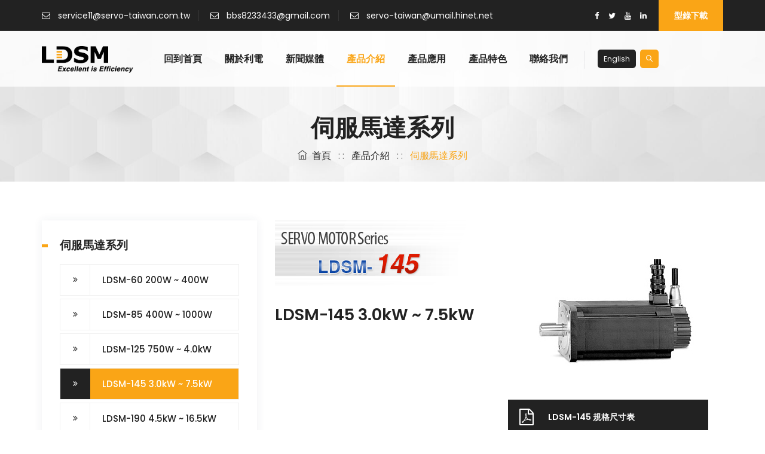

--- FILE ---
content_type: text/html
request_url: http://www.servo-taiwan.com.tw/products-1-4-view.html
body_size: 5929
content:
<!DOCTYPE html>
<html lang="zh-TW">
<head>
<meta charset="utf-8">
<meta http-equiv="X-UA-Compatible" content="IE=edge">
<meta name="viewport" content="width=device-width, initial-scale=1, maximum-scale=1" />
<title>伺服馬達 | 伺服驅動器, 永磁同步伺服馬達, 無刷馬達, 高效率馬達 - 利電電機科技</title>
<meta name="keywords" content="伺服馬達, 伺服驅動器, DC 無刷馬達, 編碼器, Servo Driver And Servo Motor Series">
<meta name="description" content="利電電機科技公司，以生產製造高效率感應伺服馬達, 同步伺服馬達, DC 無刷馬達 … 等 十餘年製造生產經驗，以自有品牌行銷全世界，並受到業界相當肯定。">
<link rel="shortcut icon" href="images/favicon.png" />
<link rel="stylesheet" type="text/css" href="css/bootstrap.min.css"/>
<link rel="stylesheet" type="text/css" href="css/animate.css"/>
<link rel="stylesheet" type="text/css" href="css/owl.carousel.css">
<link rel="stylesheet" type="text/css" href="css/font-awesome.css"/>
<link rel="stylesheet" type="text/css" href="css/themify-icons.css"/>
<link rel="stylesheet" type="text/css" href="css/flaticon.css"/>
<link rel="stylesheet" type="text/css" href="revolution/css/rs6.css">
<link rel="stylesheet" type="text/css" href="css/prettyPhoto.css">
<link rel="stylesheet" type="text/css" href="css/shortcodes.css"/>
<link rel="stylesheet" type="text/css" href="css/main.css"/>
<link rel="stylesheet" type="text/css" href="css/responsive.css"/>
</head>

<body>
<div class="page">
  <div id="preloader">
    <div id="status">&nbsp;</div>
  </div>
  <header id="masthead" class="header ttm-header-style-01">
    <div class="ttm-header-wrap">
      <div id="ttm-stickable-header-w" class="ttm-stickable-header-w clearfix">
        <div class="ttm-topbar-wrapper clearfix">
          <div class="container">
            <div class="ttm-topbar-content">
              <ul class="top-contact text-left">
                <!--<li><i class="fa fa-map-marker"></i> 429 台中市神岡區神洲路 808 號</li>-->
                <li><i class="fa fa-envelope-o"></i> <a href="mailto:service11@servo-taiwan.com.tw">service11@servo-taiwan.com.tw  </a></li>
                <li><i class="fa fa-envelope-o"></i> <a href="mailto:bbs8233433@gmail.com">bbs8233433@gmail.com </a></li>
                <li><i class="fa fa-envelope-o"></i> <a href="mailto:servo-taiwan@umail.hinet.net">servo-taiwan@umail.hinet.net </a></li>
              </ul>
              <div class="topbar-right text-right">
                <div class="ttm-social-links-wrapper list-inline">
                  <ul class="social-icons">
                    <li><a href="#" class=" tooltip-bottom" data-tooltip="Facebook"><i class="fa fa-facebook"></i></a> </li>
                    <li><a href="#" class=" tooltip-bottom" data-tooltip="Twitter"><i class="fa fa-twitter"></i></a> </li>
                    <li><a href="#" class=" tooltip-bottom" data-tooltip="Youtube"><i class="fa fa-youtube"></i></a> </li>
                    <li><a href="#" class=" tooltip-bottom" data-tooltip="Linkedin"><i class="fa fa-linkedin"></i></a> </li>
                  </ul>
                </div>
                <div class="header-btn"> <a class="ttm-btn ttm-btn-size-md  ttm-btn-bgcolor-skincolor" href="downloads.html">型錄下載</a> </div>
              </div>
            </div>
          </div>
        </div>
        <div id="site-header-menu" class="site-header-menu">
          <div class="site-header-menu-inner ttm-stickable-header">
            <div class="container">
              <div class="site-branding"> <a class="home-link" href="index.html" title="" rel="home"> <img id="logo-img" class="img-center lazyload" data-src="images/logo.png" alt="利電電機科技公司"> </a> </div>
              <div id="site-navigation" class="site-navigation">
                <div class="ttm-rt-contact">
                  <div class="ttm-header-icons ">
                    <div class="ttm-header-icon ttm-header-search-link"> <a href="#"><i class="ti ti-search"></i></a>
                      <div class="ttm-search-overlay">
                        <form class="ttm-site-searchform" action="https://www.google.com/cse" id="searchform" target='_new'>
                          <div class="w-search-form-h">
                            <div class="w-search-form-row">
                              <div class="w-search-input">
                                <input type="hidden" name="cx" id="cx" value="006175345238410848938:iyi3ktnm6h6">
                                 <input type="hidden" name="ie" value="utf-8" />
                                <input type="search" class="field searchform-s" name="q" id='q' placeholder="請輸入欲查詢文字 ...">
                                <button type="submit" onclick="document.getElementById('cse-search-box').submit();"> <i class="ti ti-search"></i> </button>
                              </div>
                            </div>
                          </div>
                        </form>
                      </div>
                    </div>
                    <div class="ttm-header-lang pull-right"> <a href="en/index.html" class="">English</a> </div>
                    <div class="ttm-header-lang pull-right mr-1"> <a href="downloads.html" class="res-download">型錄下載</a></div>
                  </div>
                </div>
                <div class="ttm-menu-toggle">
                  <input type="checkbox" id="menu-toggle-form" />
                  <label for="menu-toggle-form" class="ttm-menu-toggle-block"> <span class="toggle-block toggle-blocks-1"></span> <span class="toggle-block toggle-blocks-2"></span> <span class="toggle-block toggle-blocks-3"></span> </label>
                </div>
                <nav id="menu" class="menu">
                  <ul class="dropdown">
                    <li><a href="index.html">回到首頁</a> </li>
                    <li><a href="about.html">關於利電</a>
                      <ul>
                         <li><a href="about.html">公司介紹</a></li>
                         <li><a href="certification.html">專業認證</a></li>
                         <li><a href="global-locations.html">全球據點</a></li>
                      </ul>
                    </li>
                    <li><a href="#">新聞媒體</a>
                      <ul>
                         <li><a href="video.html">影片專區</a></li>
                         <li><a href="">最新消息</a></li>
                      </ul>
                    </li>
                    <li class="active"><a href="products.html">產品介紹</a>
                      <ul>
                        <li><a href="products-1.html">伺服馬達系列</a>
                          <ul>
                            <li><a href="products-1-1-view.html">LDSM-60 200W ~ 400W</a></li>
                            <li><a href="products-1-2-view.html">LDSM-85 400W ~ 1000W</a></li>
                            <li><a href="products-1-3-view.html">LDSM-125 750W ~ 4.0kW</a></li>
                            <li><a href="products-1-4-view.html">LDSM-145 3.0kW ~ 7.5kW</a></li>
                            <li><a href="products-1-5-view.html">LDSM-190 4.5kW ~ 16.5kW</a></li>
                            <li><a href="products-1-6-view.html">LDSM-230 22.4kW ~ 45kW</a></li>
                            <li><a href="products-1-7-view.html">LDSM-300 45kW ~ 120kW</a></li>
                          </ul>
                        </li>
                        <li><a href="products-8.html">客製化馬達系列</a>
                          <ul>
                            <li><a href="products-8-1-view.html">客製化馬達</a></li>
                          </ul>
                        </li>
                        <li><a href="products-2.html">DC 無刷馬達系列</a>
                          <ul>
                            <li><a href="products-2-1-view.html">LDSM-HSD 無刷馬達</a></li>
                            <!--<li><a href="products-2-2-view.html">LDSM-ESD-V 無刷馬達</a></li>-->
                          </ul>
                        </li>
                        <li><a href="products-3.html">電動機 / 馬達系列</a>
                          <ul>
                            <li><a href="products-3-1-view.html">伺服馬達 伺服驅動器</a></li>
                            <li><a href="products-3-2-view.html">IEC 工業馬達</a></li>
                            <li><a href="products-3-3-view.html">微型 AC 馬達</a></li>
                            <li><a href="products-3-4-view.html">微型馬達減速機</a></li>
                            <li><a href="products-3-5-view.html">馬達調速器</a></li>
                          </ul>
                        </li>
                        <li><a href="products-4.html">減速 / 變速系列</a>
                          <ul>
                            <li><a href="products-4-1-view.html">鋁合金蝸輪減速機</a></li>
                            <li><a href="products-4-2-view.html">蝸輪減速機</a></li>
                            <li><a href="products-4-3-view.html">齒輪減速機</a></li>
                            <li><a href="products-4-4-view.html">齒輪減速馬達</a></li>
                            <li><a href="products-4-5-view.html">滾柱型減速機</a></li>
                            <li><a href="products-4-6-view.html">無段變速輪</a></li>
                            <li><a href="products-4-7-view.html">十字轉向器</a></li>
                            <li><a href="products-4-9-view.html">螺旋昇降器</a></li>
                            <li><a href="products-4-8-view.html">數字位置顯示器</a></li>
                          </ul>
                        </li>
						<li><a href="products-6.html">電動工具系列</a>
                          <ul>
                            <li><a href="products-6-1-view.html">電動水泥攪拌機 308EV</a></li>
                          </ul>
                        </li>
                        <li><a href="products-7.html">通風產品系列</a>
                          <ul>
                            <li><a href="products-7-1-view.html">永磁式直驅大風機</a></li>
                          </ul>
                        </li>
                      </ul>
                    </li>
                    <li><a href="applications.html">產品應用</a> </li>
                    <li><a href="brushless-motor.html">產品特色</a>
                      <ul>
                         <li><a href="brushless-motor.html">無刷馬達</a></li>
                         <li><a href="features.html">產品特性比較</a></li>
                      </ul>
                    </li>
                    <li><a href="contacts.html">聯絡我們</a> </li>
                  </ul>
                </nav>
              </div>
            </div>
          </div>
        </div>
      </div>
    </div>
  </header>
  <div class="ttm-page-title-row">
    <div class="container">
      <div class="row">
        <div class="col-md-12">
          <div class="title-box text-center">
            <div class="page-title-heading">
              <h1 class="title"> 伺服馬達系列</h1>
            </div>
            <div class="breadcrumb-wrapper"> <span> <a href="index.html"><i class="ti ti-home"></i>&nbsp;&nbsp;首頁</a> </span> <span class="ttm-bread-sep">&nbsp; : : &nbsp;</span> <span> <a href="products.html">產品介紹</a> </span> <span class="ttm-bread-sep">&nbsp; : : &nbsp;</span> <span> 伺服馬達系列</span> </div>
          </div>
        </div>
      </div>
    </div>
  </div>
  <div class="site-main">
    <div class="sidebar ttm-sidebar ttm-bgcolor-white clearfix">
      <div class="container">
        <div class="row">
          <div class="col-lg-8 content-area order-lg-2">
            <div class="ttm-service-single-content-area">
              <div class="ttm_single_image-wrapper mb-35">
                <div class="row">
                  <div class="col-sm-6 col-md-6"><img class="img-fluid" src="images/products/LDSM145.gif" alt="">
                    <h3 class="padd-top-30">LDSM-145 3.0kW ~ 7.5kW</h3>
                    <p></p>
                  </div>
                  <div class="col-sm-6 col-md-6"> <img class="img-fluid imgcenter" src="images/products/products-1-4.jpg" alt="">
                    <div class="widget-download">
                      <ul class="download">
                        <li> <i class="fa fa-file-pdf-o"></i> <a href="pdf/LDSM145.pdf" title="Download" target="_blank">LDSM-145 規格尺寸表 </a> </li>
                      </ul>
                    </div>
                  </div>
                </div>
              </div>
              <div class="ttm-service-description">
                <div class="accordion style2 mt-20">
                  <div class="toggle">
                    <div class="toggle-title"> <a data-toggle="collapse" data-parent="#accordion" href="#collapseone" >產品規格</a> </div>
                    <div class="toggle-content">
                      <div class="row">
                        <div class="col-sm-12">
                          <table class="product-space">
                            <tr>
                              <th>型號<br>
                                MODEL</th>
                              <th>額定輸出<br>
                                Rated Output</th>
                              <th>額定轉距<br>
                                Rated Torque</th>
                              <th>額定轉速<br>
                                Rated Speed</th>
                            </tr>
                            <tr>
                              <td class="product-space-bg">LDSM-145A</td>
                              <td>3.0kW</td>
                              <td>1.491 kgf-m</td>
                              <td>2,000 rpm</td>
                            </tr>
                            <tr>
                              <td class="product-space-bg">LDSM-145B</td>
                              <td>4.0kW</td>
                              <td>1.988 kgf-m</td>
                              <td>2,000 rpm</td>
                            </tr>
                            <tr>
                              <td class="product-space-bg">LDSM-145C</td>
                              <td>5.6kW</td>
                              <td>2.783 kgf-m</td>
                              <td>2,000 rpm</td>
                            </tr>
                            <tr>
                              <td class="product-space-bg">LDSM-145D</td>
                              <td>7.5kW</td>
                              <td>3.727 kgf-m</td>
                              <td>2,000 rpm</td>
                            </tr>
                          </table>
                        </div>
                      </div>
                    </div>
                  </div>
                  <!--<div class="toggle">
                    <div class="toggle-title"><a data-toggle="collapse" data-parent="#accordion" href="#collapsetwo" >尺寸圖</a></div>
                    <div class="toggle-content">
                      <div class="row">
                        <div class="col-sm-12">
                          <p class="mb-0"><img src="images/products/LDSM145Dimension.gif" class="product-d-img"></p>
                          <p class="mb-0"><img src="images/products/ShaftDimension.gif" class="product-d-img"></p>
                        </div>
                      </div>
                    </div>
                  </div>-->
                  <div class="toggle">
                    <div class="toggle-title"><a data-toggle="collapse" data-parent="#accordion" href="#collapsethree" >線上詢問</a></div>
                    <div class="toggle-content">
                      <div class="row">
                        <div class="col-sm-12">
                          <form class="row ttm-quote-form form-grey-bg clearfix"  action="datacenter_email.php" method="post">
                            <div class="col-sm-6 col-md-6">
                              <div class="form-group">
                                <input type="hidden" name="products" value="LDSM-145 3.0kW ~ 7.5kW" />
                                <input name="name" type="text" class="form-control bg-white" placeholder="姓名*" required>
                              </div>
                            </div>
                            <div class="col-sm-6 col-md-6">
                              <div class="form-group">
                                <input name="phone" type="text" placeholder="聯絡電話*" required class="form-control bg-white">
                              </div>
                            </div>
                            <div class="col-sm-6 col-md-6">
                              <div class="form-group">
                                <input name="email" type="mail" placeholder="Email*" required class="form-control bg-white">
                              </div>
                            </div>
                            <div class="col-sm-6 col-md-6">
                              <div class="form-group">
                                <input name="company" type="text" placeholder="公司名稱" class="form-control bg-white">
                              </div>
                            </div>
                            <div class="col-sm-12 col-md-12">
                              <div class="form-group">
                                <textarea name="message" rows="5" placeholder="您的留言" required class="form-control bg-white"></textarea>
                              </div>
                            </div>
                            <div class="col-md-12">
                              <div class="text-left">
                                <button type="submit" id="submit" class="ttm-btn ttm-btn-size-md ttm-btn-bgcolor-skincolor" value=""> 送出 </button>
                              </div>
                            </div>
                          </form>
                        </div>
                      </div>
                    </div>
                  </div>
                </div>
              </div>
            </div>
          </div>
          <div class="col-lg-4 widget-area">
            <aside class="widget widget-nav-menu">
              <h3 class="widget-title">伺服馬達系列</h3>
              <ul class="widget-menu">
                <li><a href="products-1-1-view.html">LDSM-60 200W ~ 400W</a></li>
                <li><a href="products-1-2-view.html">LDSM-85 400W ~ 1000W</a></li>
                <li><a href="products-1-3-view.html">LDSM-125 750W ~ 4.0kW</a></li>
                <li class="active"><a href="products-1-4-view.html">LDSM-145 3.0kW ~ 7.5kW</a></li>
                <li><a href="products-1-5-view.html">LDSM-190 4.5kW ~ 16.5kW</a></li>
                <li><a href="products-1-6-view.html">LDSM-230 22.4kW ~ 45kW</a></li>
                <li><a href="products-1-7-view.html">LDSM-300 45kW ~ 120kW</a></li>
              </ul>
             </aside>
            <aside class="widget widget-nav-menu">
              <h3 class="widget-title">客製化馬達系列</h3>
              <ul class="widget-menu">
                <li><a href="products-8-1-view.html">客製化馬達</a></li>
              </ul>
            </aside>
            <aside class="widget widget-nav-menu">
              <h3 class="widget-title">DC 無刷馬達系列</h3>
              <ul class="widget-menu">
                <li><a href="products-2-1-view.html">LDSM-HSD 無刷馬達</a></li>
                <!--<li><a href="products-2-2-view.html">LDSM-ESD-V 無刷馬達</a></li>-->
              </ul>
            </aside>
            <aside class="widget widget-nav-menu">
              <h3 class="widget-title">電動機 / 馬達系列</h3>
              <ul class="widget-menu">
                <li><a href="products-3-1-view.html">伺服馬達 伺服驅動器</a></li>
                <li><a href="products-3-2-view.html">IEC 工業馬達</a></li>
                <li><a href="products-3-3-view.html">微型 AC 馬達</a></li>
                <li><a href="products-3-4-view.html">微型馬達減速機</a></li>
                <li><a href="products-3-5-view.html">馬達調速器</a></li>
              </ul>
            </aside>
            <aside class="widget widget-nav-menu">
              <h3 class="widget-title">減速 / 變速系列</h3>
              <ul class="widget-menu">
                <li><a href="products-4-1-view.html">鋁合金蝸輪減速機</a></li>
                <li><a href="products-4-2-view.html">蝸輪減速機</a></li>
                <li><a href="products-4-3-view.html">齒輪減速機</a></li>
                <li><a href="products-4-4-view.html">齒輪減速馬達</a></li>
                <li><a href="products-4-5-view.html">滾柱型減速機</a></li>
                <li><a href="products-4-6-view.html">無段變速輪</a></li>
                <li><a href="products-4-7-view.html">十字轉向器</a></li>
                <li><a href="products-4-9-view.html">螺旋昇降器</a></li>
                <li><a href="products-4-8-view.html">數字位置顯示器</a></li>
              </ul>
            </aside>
			<aside class="widget widget-nav-menu">
              <h3 class="widget-title">電動工具系列</h3>
              <ul class="widget-menu">
                <li><a href="products-6-1-view.html">電動水泥攪拌機 308EV</a></li>
              </ul>
            </aside>
            <aside class="widget widget-nav-menu">
              <h3 class="widget-title">通風產品系列</h3>
              <ul class="widget-menu">
                <li><a href="products-7-1-view.html">永磁式直驅大風機</a></li>
              </ul>
            </aside>
          </div>
        </div>
      </div>
    </div>
  </div>
  <footer class="footer widget-footer clearfix">
    <div class="second-footer ttm-textcolor-white bg-img2">
      <div class="container">
        <div class="row">
          <div class="col-xs-12 col-sm-12 col-md-6 col-lg-4 widget-area">
            <div class="widget widget_text  clearfix">
              <h3 class="widget-title">利電電機科技股份有限公司</h3>
              <div class="textwidget widget-text">利電電機科技公司本著以精湛確實的傳動技術，做為企業經營理念，提供高品質、高效率的服務。
                全體員工盡心盡力的努力下，多無來秉持提升高階傳統元件自主能力的經營理念，以紮實的專業技術奠定國際市場的競爭力，迅速達成國際的銷售服務網，目前產品行銷約 30 餘國 ... 英國、法國、義大利、芬蘭、波蘭、德國、瑞典、西班牙 ...</div>
            </div>
          </div>
          <div class="col-xs-12 col-sm-12 col-md-6 col-lg-4 widget-area">
            <div class="widget link-widget clearfix">
              <h3 class="widget-title">常用連結</h3>
              <div class="row">
                <div class="col-xs-12 col-sm-12 col-md-12 col-lg-6">
                  <ul id="menu-footer-services">
                    <li><a href="products-1.html">伺服馬達系列</a></li>
                    <li><a href="products-8.html">客製化馬達系列</a></li>
                    <li><a href="products-2.html">DC 無刷馬達系列</a></li>
                    <li><a href="products-3.html">電動機 / 馬達系列</a></li>
                    <li><a href="products-4.html">減速 / 變速系列</a></li>
                  </ul>
                </div>
                <div class="col-xs-12 col-sm-12 col-md-12 col-lg-6">
                  <ul id="menu-footer-services">
                    <li><a href="products-6.html">電動工具系列</a></li>
                    <li><a href="products-7.html">通風產品系列</a></li>
                    <li><a href="applications.html">產品應用</a></li>
                    <li><a href="brushless-motor.html">無刷馬達</a></li>
                    <li><a href="downloads.html">型錄下載</a></li>
                  </ul>
                </div>
              </div>
            </div>
          </div>
          <div class="col-xs-12 col-sm-12 col-md-6 col-lg-4 widget-area">
            <div class="widget flicker_widget clearfix">
              <h3 class="widget-title">聯絡資訊</h3>
              <div class="textwidget widget-text">
                <ul>
                  <li><a href="contacts.html">429 台中市神岡區神洲路 808 號</a></li>
                  <li><a href="mailto:service11@servo-taiwan.com.tw">service11@servo-taiwan.com.tw</a></li>
                  <li><a href="mailto:servo-taiwan@umail.hinet.net">servo-taiwan@umail.hinet.net</a></li>
                  <li><a href="tel:0425623199">電話 04 2562 3199</a></li>
                  <li><a href="contacts.html">傳真 04 2563 2757</a></li>
                </ul>
              </div>
            </div>
          </div>
        </div>
      </div>
    </div>
    <div class="bottom-footer-text ttm-bgcolor-darkgrey ttm-textcolor-white">
      <div class="container">
        <div class="row copyright">
          <div class="col-md-6">
            <div class=""> <span>Copyright © 2020 利電電機科技股份有限公司 </span></div>
          </div>
          <div class="col-md-6 ">
            <div class="social-icons circle social-hover pull-right">
              <ul class="list-inline">
                <li class="social-facebook"><a class="tooltip-top" target="_blank" href="#" data-tooltip="Facebook"><i class="fa fa-facebook" aria-hidden="true"></i></a></li>
                <li class="social-twitter"><a class="tooltip-top" target="_blank" href="#" data-tooltip="Twitter"><i class="fa fa-twitter" aria-hidden="true"></i></a></li>
                <li class="social-flickr"><a class=" tooltip-top" target="_blank" href="#" data-tooltip="Youtube"><i class="fa fa-youtube" aria-hidden="true"></i></a></li>
                <li class="social-linkedin"><a class=" tooltip-top" target="_blank" href="" data-tooltip="LinkedIn"><i class="fa fa-linkedin" aria-hidden="true"></i></a></li>
              </ul>
            </div>
          </div>
        </div>
      </div>
    </div>
  </footer>
  <a id="totop" href="#top"> <i class="fa fa-angle-up"></i> </a> </div>
<script src="js/jquery.min.js"></script> 
<script src="js/tether.min.js"></script> 
<script src="js/bootstrap.min.js"></script> 
<script src="js/jquery.easing.js"></script> 
<script src="js/jquery-waypoints.js"></script> 
<script src="js/jquery-validate.js"></script> 
<script src="js/owl.carousel.js"></script> 
<script src="js/jquery.prettyPhoto.js"></script> 
<script src="js/numinate.min.js?ver=4.9.3"></script> 
<script src="js/lazysizes.min.js"></script> 
<script src="js/main.js"></script>
</body>
</html>

--- FILE ---
content_type: text/css
request_url: http://www.servo-taiwan.com.tw/css/flaticon.css
body_size: 743
content:

@font-face {
  font-family: "Flaticon";
  src: url("..//fonts/Flaticon.eot");
  src: url("..//fonts/Flaticon.eot?#iefix") format("embedded-opentype"),
       url("..//fonts/Flaticon.woff2") format("woff2"),
       url("..//fonts/Flaticon.woff") format("woff"),
       url("..//fonts/Flaticon.ttf") format("truetype"),
       url("..//fonts/Flaticon.svg#Flaticon") format("svg");
  font-weight: normal;
  font-style: normal;
}

@media screen and (-webkit-min-device-pixel-ratio:0) {
  @font-face {
    font-family: "Flaticon";
    src: url("..//fonts/Flaticon.svg#Flaticon") format("svg");
  }
}

[class^="flaticon-"]:before, [class*=" flaticon-"]:before,
[class^="flaticon-"]:after, [class*=" flaticon-"]:after {   
  font-family: Flaticon;
  font-size: inherit;
  font-style: normal;
}

.flaticon-report:before { content: "\f100"; }
.flaticon-clock:before { content: "\f101"; }
.flaticon-call:before { content: "\f102"; }
.flaticon-tourism:before { content: "\f103"; }
.flaticon-process:before { content: "\f104"; }
.flaticon-data:before { content: "\f105"; }
.flaticon-global:before { content: "\f106"; }
.flaticon-system:before { content: "\f107"; }
.flaticon-padlock:before { content: "\f108"; }
.flaticon-process-1:before { content: "\f109"; }
.flaticon-data-1:before { content: "\f10a"; }
.flaticon-work:before { content: "\f10b"; }
.flaticon-data-analytics:before { content: "\f10c"; }
.flaticon-chart:before { content: "\f10d"; }
.flaticon-algorithm:before { content: "\f10e"; }
.flaticon-data-2:before { content: "\f10f"; }
.flaticon-clock-1:before { content: "\f110"; }
.flaticon-microchip:before { content: "\f111"; }
.flaticon-server:before { content: "\f112"; }
.flaticon-24h:before { content: "\f113"; }
.flaticon-global-1:before { content: "\f114"; }
.flaticon-business-and-finance:before { content: "\f115"; }
.flaticon-space:before { content: "\f116"; }
.flaticon-information:before { content: "\f117"; }
.flaticon-privacy:before { content: "\f118"; }
.flaticon-alert:before { content: "\f119"; }
.flaticon-online-library:before { content: "\f11a"; }
.flaticon-info:before { content: "\f11b"; }
.flaticon-interaction:before { content: "\f11c"; }
.flaticon-mobile-app:before { content: "\f11d"; }
.flaticon-code:before { content: "\f11e"; }
.flaticon-developer:before { content: "\f11f"; }
.flaticon-intelligent:before { content: "\f120"; }
.flaticon-content:before { content: "\f121"; }
.flaticon-laptop:before { content: "\f122"; }
.flaticon-web:before { content: "\f123"; }
.flaticon-content-writing:before { content: "\f124"; }
.flaticon-computer:before { content: "\f125"; }
.flaticon-computer-1:before { content: "\f126"; }
.flaticon-graphic-design:before { content: "\f127"; }
.flaticon-analysis:before { content: "\f128"; }
.flaticon-bar-chart:before { content: "\f129"; }
.flaticon-analytics:before { content: "\f12a"; }
.flaticon-ui:before { content: "\f12b"; }
.flaticon-resume:before { content: "\f12c"; }
.flaticon-taxi:before { content: "\f12d"; }
.flaticon-online-shop:before { content: "\f12e"; }
.flaticon-smartphone:before { content: "\f12f"; }

--- FILE ---
content_type: text/css
request_url: http://www.servo-taiwan.com.tw/css/shortcodes.css
body_size: 17313
content:
.ttm-row{ padding: 90px 0;}
.ttm-row.zero-padding-section,
.ttm-row.map-section{padding: 0 0;}
.ttm-row.topzero-padding-section{padding: 0 0 90px;}
.ttm-row.bottomzero-padding-section{
	padding-top: 90px;
	padding-right: 0;
	padding-bottom: 40px;
	padding-left: 0;
}
.ttm-row.history-section{padding-bottom: 170px;}
.ttm-row.first-row-title-section{padding-top: 120px;padding-bottom: 190px;}
.ttm-row.team-section{padding-top: 100px; /*180*/ padding-bottom:150px;}
.ttm-row.services-section{padding-bottom: 165px;padding-top: 180px;}
.ttm-row.second-row-title-section{padding-top: 180px;}
.ttm-row.our-partner-section{padding-bottom: 20px;padding-top: 120px;}
.ttm-row.fid-section{padding-top: 315px;}
.ttm-row.only-testimonial-section,
.ttm-row.grid-section{padding-bottom: 60px;}
.ttm-row.third-row-title-section{padding-top: 320px;}
.ttm-row.price-text-section{padding-bottom: 155px;}
.ttm-row.our-client-section{padding-top: 30px;padding-bottom: 20px;}
.ttm-row.aboutus-section-style3{padding-bottom: 230px;}
.ttm-row.services-slide-section{padding-bottom: 320px;}
.ttm-row.contact-box-section{padding-top: 120px;}
.ttm-row.project-single-section{padding-bottom: 70px;}

/* ===============================================
    2.Row-Equal-Height
------------------------*/

.row-equal-height{ display:-webkit-box; display:-webkit-flex; display:-ms-flexbox; display:flex;}
.row-equal-height > [class*='col-'] { 
    display: -webkit-box; 
    display: -webkit-flex; 
    display: -ms-flexbox;
    display: flex;
    -webkit-flex-wrap: wrap;
    -ms-flex-wrap: wrap;
    flex-wrap: wrap;
}

/* ===============================================
    3.Bg-Layer 
------------------------*/

.ttm-bg{ position: relative;}
.ttm-col-bgimage-yes, .bg-layer-equal-height .ttm-col-bgcolor-yes{ height: 100%; z-index: 9;}
.ttm-bg-layer , .ttm-titlebar-wrapper .ttm-titlebar-wrapper-bg-layer,
.ttm-bg-layer .ttm-bg-layer-inner {
    position: absolute;
    height: 100%;
    width: 100%; 
    top: 0;
    left: 0;
}
.ttm-left-span .ttm-col-wrapper-bg-layer {
    width: auto;
    margin-left: -100px;
    right: 0;
}
.ttm-right-span .ttm-col-wrapper-bg-layer {
    width: auto;
    margin-right: -100px;
    right: 0;
}
.ttm-bg.ttm-bgimage-yes>.ttm-bg-layer,
.ttm-bg.ttm-col-bgimage-yes .ttm-bg-layer-inner { opacity: .90; }

.layer-content{ position: relative ; z-index: 9; height: 100%; }

.bg-layer > .container > .row { margin: 0; }
.bg-layer > .container > .row > [class*='col-'] ,
.bg-layer > .container-fluid > .row > [class*='col-'] { padding: 0; }

.ttm-bg.ttm-bgcolor-grey:not(.ttm-col-bgcolor-yes)>.ttm-bg-layer,
.ttm-bg.ttm-bgcolor-grey:not(.ttm-col-bgcolor-yes)>.ttm-bg-layer .ttm-bg-layer-inner {
    opacity: .7;
}
.ttm-bg.ttm-bgcolor-darkgrey>.ttm-bg-layer,
.ttm-bg.ttm-bgcolor-darkgrey>.ttm-bg-layer .ttm-bg-layer-inner{
    opacity: .8;
}
.ttm-equal-height-image {
    display: none;
}
/* ===============================================
    4.Row-Bg-Image  
------------------------*/

.bg-img1{
    background-image: url(../images/bg-image/row-bgimage-1.jpg);
    background-repeat: no-repeat;
    background-size: cover;
    background-position: center;
}
.bg-img2{
    background-image: url(../images/bg-image/row-bgimage-2.jpg);
    background-repeat: no-repeat;
    background-size: cover;
    background-position: center;
}
.bg-img3{
    background-image: url(../images/bg-image/row-bgimage-3.png);
    background-repeat: no-repeat;
    background-size: cover;
    background-position: center;
}
.bg-img4{
    background-image: url(../images/bg-image/row-bgimage-4.jpg);
    background-repeat: no-repeat;
    background-size: cover;
    background-position: center;
}
.bg-img5{
    background-image: url(../images/bg-image/row-bgimage-5.jpg);
    background-repeat: no-repeat;
    background-size: cover;
    background-position: center;
}
.bg-img6{
    background-image: url(../images/bg-image/row-bgimage-6.jpg);
    background-repeat: no-repeat;
    background-size: cover;
    background-position: center;
}
.bg-img7{
    background-image: url(../images/bg-image/row-bgimage-7.png);
    background-repeat: no-repeat;
    background-size: cover;
    background-position: center;
}
.bg-img8{
    background-image: url(../images/bg-image/row-bgimage-8.png);
    background-repeat: no-repeat;
    background-size: cover;
    background-position: center;
}
.bg-img9{
    background-image: url(../images/bg-image/row-bgimage-9.jpg);
    background-repeat: no-repeat;
    background-size: cover;
    background-position: center;
}
.bg-img10{
    background-image: url(../images/bg-image/row-bgimage-10.jpg);
    background-repeat: no-repeat;
    background-size: cover;
    background-position: center;
}
.bg-img11{
    background-image: url(../images/bg-image/row-bgimage-11.png);
    background-repeat: no-repeat;
    background-size: cover;
    background-position: center;
}
.bg-img12{
    background-image: url(../images/bg-image/row-bgimage-12.jpg);
    background-repeat: no-repeat;
    background-size: cover;
    background-position: center;
}
.bg-img13{
    background-image: url(../images/bg-image/row-bgimage-13.jpg);
    background-repeat: no-repeat;
    background-size: cover;
    background-position: center;
}
.bg-img14{
    background-image: url(../images/bg-image/row-bgimage-14.png);
    background-repeat: no-repeat;
    background-size: cover;
    background-position: center;
}
/* ===============================================
    5.Col-Bg-Image  
------------------------*/

.ttm-equal-height-image{ display: none; }

.col-bg-img-one.ttm-col-bgimage-yes .ttm-col-wrapper-bg-layer{
    background-image: url(../images/bg-image/col-bgimage-1.jpg) !important;
    background-position: center center!important;
    background-repeat: no-repeat !important;
    background-size: cover !important;
    margin-right: -570px !important;
}
.col-bg-img-two.ttm-col-bgimage-yes .ttm-col-wrapper-bg-layer{
    background-image: url(../images/bg-image/col-bgimage-2.jpg) !important;
    background-position: center center!important;
    background-repeat: no-repeat !important;
    background-size: cover !important;
}
.col-bg-img-three.ttm-col-bgimage-yes .ttm-col-wrapper-bg-layer{
    background-image: url(../images/bg-image/col-bgimage-3.jpg) !important;
    background-position: center center!important;
    background-repeat: no-repeat !important;
    background-size: cover !important;
}
.col-bg-img-four{
    background-image: url(../images/bg-image/col-bgimage-4.jpg) !important;
    background-position: center center!important;
    background-repeat: no-repeat !important;
    background-size: cover !important;
}
/* ===============================================
    7.Section-Title  
------------------------*/

.section-title{ position: relative; }
.section-title h5{
    font-weight: 500;
    text-transform: capitalize;
    font-size: 16px;
    line-height: 23px;
    margin-bottom: 5px;
}
.section-title h2.title{
    font-size: 34px;
    line-height: 44px;
    margin-bottom: 0;
}
.section-title h2.title span{font-weight: 700; font-family: 'Playfair Display', '微軟正黑體', 'Heiti T', serif; letter-spacing: 1.2px;}
.section-title .title-desc{
    font-weight: 400;
    font-size: 14px;
    line-height: 26px;
    margin-bottom: 15px;
    color: #000;
}
.section-title.with-desc .title-header{margin-bottom: 52px;}
.section-title .title-header{ 
    margin-bottom: 40px;
    position: relative;
}
.section-title.with-desc .title-header:before{
    width: 52px;
    bottom: -20px;
    height: 4px;
    left: 0;
    top: auto;
    position: absolute;
    content: '';
    border: 4px solid transparent;
    border-bottom: 0;
}
.section-title.with-desc.text-center .title-header:before{left: 50%;margin-left: -26px;}
.section-title.text-left.with-desc .title-header:before{left: 0; margin-left: 0;}
.section-title.style2 {margin-bottom: 40px;}
.section-title.style2 .title-header{
    width: 46%;
    padding-right: 80px;
    margin-bottom: 0;
}
.section-title.style2 .title-header:after {
    content: "";
    right: 55px;
    height: 90%;
    position: absolute;
    top: 10%;
    width: 1px;
    border-right-width: 1px;
    background-color: #f0f0f0;
}
.section-title.style2 .title-header,
.section-title.style2 .title-desc{
    display: table-cell;
    vertical-align: middle;
}
.row-title h2.title {
    font-size: 40px;
    line-height: 52px;
    margin-bottom: 0px;
    padding: 0;
    text-transform: capitalize;
}
.section-title.row-title .title-header{margin-bottom: 20px;}
/* ===============================================
    8.separator
------------------------*/

.separator .sep-line {
    height: 1px;
    border-top: 1px solid #ebebeb;
    display: block;
    position: relative;
    width: 100%;
}
.ttm-bgcolor-darkgrey .separator .sep-line{
    border-color: rgba(255,255,255,0.14);
}
.ttm-bgcolor-white .separator .sep-line{
    border-color: #f1f1f1;
}

/* ===============================================
    9.Buttons
------------------------*/
.ttm-btn{ 
    display: inline-block;
    font-size: 16px;
    line-height: normal;
    padding: 11px 32px 11px 31px;
    background: transparent;
    border: 1px solid transparent;
    position: relative;
    font-weight: 600;
    overflow: hidden;
    z-index: 9;
    vertical-align: middle;
    text-transform: capitalize;
    -webkit-transition: all .2s ease-in-out;
    transition: all .2s ease-in-out;
}

.ttm-btn.ttm-icon-btn-left{ padding-left: 44px; }
.ttm-btn.ttm-icon-btn-right{ padding-right: 44px; }
.ttm-btn.ttm-icon-btn-left i{ left: 20px;}
.ttm-btn.ttm-icon-btn-right i{ right: 20px;}
.ttm-btn.ttm-icon-btn-right{ padding-right: 22px; }
.ttm-btn.ttm-icon-btn-right i{ right: 2px; }

.ttm-bgcolor-darkgrey .ttm-btn:hover.btn-inline.ttm-btn-color-skincolor{
    background-color: transparent;
    color: #fff;
}
.ttm-btn.ttm-btn-style-border.ttm-btn-color-darkgrey{
    color: #222222!important;
    border-color: #222222;
}
.ttm-btn.ttm-btn-style-border.ttm-btn-color-darkgrey:hover{
    background-color: #222222;
    color: #fff !important;
}
.ttm-btn.ttm-btn-style-border.ttm-btn-color-white{
    color: #fff!important;
    border-color: #fff;
}
.ttm-btn.ttm-btn-style-border.ttm-btn-color-white:hover{
    background-color: #fff;
    color: #222222 !important;
}
/** btn-with-icon **/
.ttm-btn i{
    display: block;
    position: absolute;
    top: 50%;
    -webkit-transform: translate(0,-50%);
    -ms-transform: translate(0,-50%);
    -o-transform: translate(0,-50%);
    transform: translate(0,-50%);
}
.ttm-btn.ttm-icon-btn-right{ text-align: right; }
.ttm-btn.ttm-icon-btn-left { text-align: left; }

/** btn-size-xs **/
.ttm-btn.ttm-btn-size-xs { font-size: 12px; padding: 7px 22px;}
.ttm-btn.ttm-btn-size-xs.ttm-icon-btn-right{ padding-right: 31px; }
.ttm-btn.ttm-btn-size-xs.ttm-icon-btn-left{ padding-left: 31px; }
.ttm-btn.ttm-btn-size-xs.ttm-icon-btn-left i{ left: 12px; }
.ttm-btn.ttm-btn-size-xs i {
    font-size: 14px;
    height: 11px;
    line-height: 11px;
    right: 12px;
}

/** btn-size-sm **/
.ttm-btn.ttm-btn-size-sm { font-size: 14px; padding: 10px 24px 10px 24px; }
.ttm-btn.ttm-btn-size-sm.ttm-icon-btn-right{ padding-right: 35px; }
.ttm-btn.ttm-btn-size-sm.ttm-icon-btn-left{ padding-left: 39px; }
.ttm-btn.ttm-btn-size-sm.ttm-icon-btn-left i{ left: 16px;}
.ttm-btn.ttm-btn-size-sm i {
    font-size: 11px;
    right: 16px;
    margin-top: 1px;
    line-height: 1;
}

/** btn-size-md **/
.ttm-btn.ttm-btn-size-md { font-size: 14px; padding: 10px 30px 10px 30px; }
.ttm-btn.ttm-btn-size-md.ttm-icon-btn-right { padding-right: 48px; }
.ttm-btn.ttm-btn-size-md.ttm-icon-btn-left{ padding-left: 48px; }
.ttm-btn.ttm-btn-size-md.ttm-icon-btn-left i{ left: 20px;}
.ttm-btn.ttm-btn-size-md i {
    font-size: 11px;
    height: 11px;
    line-height: 11px;
    right: 20px;
}

/** btn-size-lg **/
.ttm-btn.ttm-btn-size-lg { font-size: 20px; line-height: 20px; padding: 18px 45px;}
.ttm-btn.ttm-btn-size-lg.ttm-icon-btn-right { padding-right: 60px; }
.ttm-btn.ttm-btn-size-lg.ttm-icon-btn-left{ padding-left: 60px; }
.ttm-btn.ttm-btn-size-lg.ttm-icon-btn-left i{ left: 25px;}
.ttm-btn.ttm-btn-size-lg i {
    font-size: 20px;
    height: 16px;
    line-height: 16px;
    right: 25px;
}

/** btn-shape **/
.ttm-btn.ttm-btn-shape-round { border-radius: 2em; }
.ttm-btn.ttm-btn-shape-rounded { border-radius: 5px; }
.ttm-btn.ttm-btn-shape-square { border-radius: 0; }

/** btn-style-border **/
.ttm-btn.ttm-btn-style-border{ background-color: transparent; border: 1px solid; }
.ttm-btn.ttm-btn-color-white.ttm-btn-style-border {
    color: #fff;
    border-color: #fff;
    background: transparent;
}

/** btn-inline **/
.ttm-btn.btn-inline{
    text-transform: capitalize;
    font-size: 14px;
    font-weight: 600;
    padding: 0;
    border: 1px solid transparent;
    background-color: transparent;
    overflow: visible;
}
.ttm-btn.btn-inline.style2{font-weight: 400;font-size: 15px;}
.ttm-btn.btn-inline.style2:before{
    position: absolute;
    content: '';
    background: #fff;
    height: 2px;
    width: 15px;
    left: 0;
    top: 11px;
    transform: scaleX(0);
    opacity: 0;
    transition: .5s ease;
}
.ttm-btn.btn-inline.style2:hover{
    padding-left: 25px;
    transition: all .4s ease-in-out;
    -moz-transition: all .4s ease-in-out;
    -webkit-transition: all .4s ease-in-out;
    -o-transition: all .4s ease-in-out;
}
.ttm-btn.btn-inline.style2:hover:before{
    opacity: 1;
    transform: scaleX(1);
}
/* play-btn / play-icon */
.ttm-play-icon-btn{display: inline-block;}
.ttm-play-icon {
    color: #fff;
    display: block;
    position: relative;
}
.ttm-play-icon .ttm-icon.ttm-icon_element-size-md{
    height: 95px;
    width: 95px;
    line-height: 95px;
    margin: 0;
}
.ttm-play-icon .ttm-play-icon-animation{ 
    display: inline-block;
    position: relative;
}
.ttm-play-icon .ttm-play-icon-animation:after, .ttm-play-icon .ttm-play-icon-animation:before {
    content: '';
    border: 1px solid;
    border-color: inherit;
    width: 150%;
    height: 150%;
    -webkit-border-radius: 100%;
    border-radius: 100%;
    position: absolute;
    left: -25%;
    top: -25%;
    opacity: 1;
    -webkit-animation: 1s videoplay-anim linear infinite;
    animation: 1s videoplay-anim linear infinite;
}
.ttm-play-icon .ttm-play-icon-animation:after, .ttm-play-icon .ttm-play-icon-animation:before {
    -webkit-animation:videoplay-anim 1.05s infinite;
    -moz-animation:videoplay-anim 1.05s infinite;
    -ms-animation:videoplay-anim 1.05s infinite;
    -o-animation:videoplay-anim 1.05s infinite;
    animation:videoplay-anim 1.05s infinite;
}
.ttm-play-icon .ttm-play-icon-animation:after{
    border-color: #bfbfbf;
}
.ttm-play-icon .ttm-play-icon-animation:before {
    border-color: #e4e4e4;
    -webkit-animation-delay: .5s;
    animation-delay: .5s;
}

.ttm-play-icon-btn .ttm-icon.ttm-icon_element-size-sm{
    display: block;
    height: 64px;
    width: 64px;
    line-height: 64px;
    margin: 0;
    z-index: 2;
}
.ttm-play-icon-btn .ttm-icon.ttm-icon_element-size-sm i.fa-play{ 
    padding-left: 5px;
    font-size: 25px;
    display: inline-block;
    vertical-align: middle;
    line-height: 0;
}
.ttm-play-icon-btn .ttm-play-icon-animation{
    position: relative;
    display: inline-block;
}
.ttm-play-icon-btn .ttm-play-icon-animation .ttm-icon{ margin-bottom: 0; }
.ttm-play-icon-btn .ttm-play-icon-animation:after, .ttm-play-icon-btn .ttm-play-icon-animation:before {
    content: '';
    position: absolute;
    top: 50%;
    left: 50%;
    transform: translate(-50%,-50%);
    border-radius: 50%;
}
.ttm-play-icon-btn .ttm-play-icon-animation:after{
    z-index: 1;
    width: 95px;
    height: 95px;
    opacity: .1;
    background-color: #fff;
}
.ttm-play-icon-btn .ttm-play-icon-animation:before {
    width: 80px;
    height: 80px;
    opacity: .2;
    background-color: #fff;
}
.ttm-play-icon-btn:hover .ttm-play-icon-animation:after, .ttm-play-icon-btn:hover .ttm-play-icon-animation:before{
    -webkit-animation:scaling 1.05s infinite;
    -moz-animation:scaling 1.05s infinite;
    -ms-animation:scaling 1.05s infinite;
    -o-animation:scaling 1.05s infinite;
    animation:scaling 1.05s infinite;
}
@-webkit-keyframes scaling{ 100% { width:200%;height:200%;opacity:0 } }
@keyframes scaling{ 100% { width:200%;height:200%;opacity:0 } }

.ttm-play-icon-btn.ttm-play-icon-btn-center{
    position: absolute;
    top: 50%;
    left: 0;
    right: 0;
    text-align: center;
    margin-top: -50px;
}

/* ===============================================
    10.Icons
------------------------*/
.ttm-icon{
    margin-bottom: 35px;
    display: inline-block;
    text-align: center;
    border: 1px solid transparent;
    position: relative;
    transition: all .4s ease-in-out;
    -moz-transition: all .4s ease-in-out;
    -webkit-transition: all .4s ease-in-out;
    -o-transition: all .4s ease-in-out;
    box-sizing: content-box;
    position: relative;
}

.ttm-icon i{
    display: inline-block;
    position: absolute;
    top: 50%;
    left: 50%;
    -webkit-transform: translate(-50%,-50%);
    -ms-transform: translate(-50%,-50%);
    -o-transform: translate(-50%,-50%);
    transform: translate(-50%,-50%);
}

/** icon-size-xs **/
.ttm-icon.ttm-icon_element-size-xs { height: 40px; width: 40px; line-height: 40px; }
.ttm-icon.ttm-icon_element-size-xs i { font-size: 16px; }

/** icon-size-sm **/
.ttm-icon.ttm-icon_element-size-sm { height: 50px; width: 50px; line-height: 50px; }
.ttm-icon.ttm-icon_element-size-sm i { font-size: 28px; }

/** icon-size-md **/
.ttm-icon.ttm-icon_element-size-md { height: 56px; width: 56px; line-height: 56px; }
.ttm-icon.ttm-icon_element-size-md i { font-size: 30px; }

/** icon-size-lg **/
.ttm-icon.ttm-icon_element-size-lg { height: 62px; width: 62px; line-height: 62px; }
.ttm-icon.ttm-icon_element-size-lg i { font-size: 45px; }

/** icon-shape **/
.ttm-icon.ttm-icon_element-style-rounded { border-radius: 5px; }
.ttm-icon.ttm-icon_element-style-round { border-radius: 50%; }
.ttm-icon.ttm-icon_element-style-square { border-radius: 0;}

/** icon-style-border **/
.ttm-icon.ttm-icon-color-darkgrey.ttm-icon-style-border { background-color: transparent; }


/* ===============================================
    11.Fid
------------------------*/
.inside {
    text-align: center;
    position: relative;
    padding: 29px 15px 25px 15px;
}
.inside h4 {
    margin-bottom: 0;
    padding-bottom: 0;
    font-size: 37px;
    line-height: 40px;
}
.ttm-fid-view-righticon.inside h4, 
.ttm-fid-view-lefticon.inside h4 { margin-bottom: 0; float: left; display: inline-block;}
.inside h3 {
    margin-bottom: 0;
    bottom: -11px;
    width: 100%;
    font-size: 15px;
    line-height: 24px;
    font-weight: 400;
    padding-top: 0;
    display: inline-block;
}
.ttm-fid-view-righticon .ttm-fid-left, .ttm-fid-view-lefticon .ttm-fid-left {
    position: relative;
    display: block;
    width: 100%;
}
 .ttm-fid-view-righticon .ttm-fid-icon-wrapper, .ttm-fid-view-lefticon .ttm-fid-icon-wrapper {
    position: absolute;
    top: 0;
}
.ttm-fid-icon-wrapper i { font-size: 48px; }

.ttm-fid-view-lefticon.inside .ttm-fid-contents { padding-left: 60px; }
.ttm-fid-view-righticon .ttm-fid-contents, .ttm-fid-view-lefticon .ttm-fid-contents {
    clear: both;
    overflow: hidden;
}
/*  topicon */
.ttm-fid-view-topicon .ttm-fid-icon-wrapper .ttm-icon{
    margin-bottom: 0;
    display: inline-block;
    position: relative;
}
.ttm-fid-view-topicon .ttm-fid-icon-wrapper .ttm-icon.ttm-icon_element-size-lg {
    margin-bottom: 10px;
    width: 90px;
    height: 90px;
    line-height: 90px;
    border-radius: 5px;
}
.ttm-fid-view-topicon .ttm-fid-icon-wrapper .ttm-icon.ttm-icon_element-size-lg i{font-size: 40px;}
.ttm-fid-view-topicon h4{font-size: 46px;line-height: 56px;}
.ttm-fid-view-topicon h3{font-weight: 500;font-size: 16px;padding-top: 10px;}
/*  style1 */
.ttm-fid-view-lefticon.style1{margin-bottom: 0; padding:0 0;margin-top: 35px;}
.ttm-fid-view-lefticon .ttm-fid-icon-wrapper{margin-top: 20px;}
.row > [class*='col-']:not(:last-child) >  .ttm-fid-view-lefticon.style1:before{
    position: absolute;
    content: '';
    background-color: rgba(243,243,243,.06);
    width: 1px;
    height: 100%;
    bottom: 0;
    right: 0px;
}
/*  style2 */
.ttm-fid-view-lefticon.style2{margin-bottom: 0; padding:30px 15px;}
.ttm-highlight-fid-style-1 {
    position: absolute;
    background: #fff;
    padding: 24px 25px 19px;
    border: 3px solid #e8e9ea;
    max-width: 250px;
    top: 0;
    left: 0;
    z-index: 9;
    margin-bottom: 0;
}
.ttm-highlight-fid-style-1 .inside,
.ttm-highlight-fid-style-2 .inside{margin-bottom: 0;padding: 0;}
.ttm-highlight-fid-style-1 .ttm-fid.inside h4 {
    font-size: 80px;
    line-height: 72px;
    padding-right: 10px;
    float: left;
    display: block;
}
.ttm-highlight-fid-style-1 .ttm-fid.inside h3 {
    font-size: 14px;
    line-height: 24px;
    font-weight: 600;
    color: #1e2637;
    display: inline;
}
.ttm-highlight-fid-style-1:before{
    position: absolute;
    content: '';
    width: 0;
    height: 0;
    z-index: 1;
    bottom: 11px;
    left: 113px;
    border: 10px solid transparent;
    border-bottom: 0;
    border-top-color: #fff;
    margin-bottom: -19px;
}
.ttm-highlight-fid-style-1:after {
    position: absolute;
    content: '';
    width: 0;
    height: 0;
    top: 118px;
    left: 110px;
    border: 13px solid transparent;
    border-bottom: 0;
    border-top-color: #e8e9ea;
}
.ttm-highlight-fid-style-2{
    position: absolute;
    background: #f7f9fe;
    padding: 25px 25px 25px;
    max-width: 160px;
    bottom: -60px;
    right: 5px;
    border: 1px solid #dfe5f3;
    text-align: center;
}
.ttm-highlight-fid-style-2:before{
    position: absolute;
    content: '';
    width: 0;
    height: 0;
    z-index: 1;
    top: -13px;
    left: 30px;
    border: 13px solid transparent;
    border-top: 0;
    border-bottom-color: #f7f9fe;
}
.ttm-highlight-fid-style-2:after {
    position: absolute;
    content: '';
    width: 0;
    height: 0;
    top: -17px;
    left: 27px;
    border: 16px solid transparent;
    border-top: 0;
    border-bottom-color: #e8e9ea;
}
.ttm-highlight-fid-style-2 .inside h4{ font-size: 46px;line-height: 56px; }
.ttm-highlight-fid-style-2 .inside h3{color: #6e6e6e}
/* ===============================================
    12.featured-icon-box ( only contents )
------------------------*/
.featured-icon-box { position: relative;}
.featured-icon-box .ttm-icon{ margin-bottom: 0px; }
.featured-icon-box.top-icon .featured-content{ padding-top: 14px; }
.featured-icon-box.left-icon .featured-icon:not(.ttm-icon_element-border),
.featured-icon-box.left-icon .featured-icon, 
.featured-icon-box.left-icon .featured-content{
    display: table-cell;
    vertical-align: middle; 
}

.featured-icon-box.iconalign-before-heading .featured-content{ display: table; }
.featured-icon-box.iconalign-before-heading .ttm-icon.ttm-icon_element-size-md { height: auto; width: auto; }
.featured-icon-box.iconalign-before-heading .ttm-icon,
.featured-icon-box.iconalign-before-heading .featured-title{ display: table-cell; vertical-align: middle; padding-left: 20px;}
.iconalign-before-heading .ttm-icon.style1{width: 40px; height: 50px;}
.iconalign-before-heading .ttm-icon.style1 .ttm-num:before{font-size: 20px;font-weight: 600; color: #222222;}
.featured-icon-box.iconalign-before-heading .featured-desc{padding-top: 10px;}

.featured-icon-box.left-icon.icon-align-top .featured-icon{ vertical-align: top; padding-top: 5px; }
.featured-icon-box.left-icon .featured-content { padding-left: 24px; }
.featured-title h5{ font-size: 19px; line-height: 26px; margin-bottom: 0px;}
.featured-desc p{margin-bottom: 0;}

body{ counter-reset: section; }
.ttm-num:before{ 
    counter-increment: section; 
    content: counter(section, decimal-leading-zero) " " ;
    font-size: 14px;
    font-family: "Poppins",Arial,Helvetica,sans-serif;
} 
/*  style1 */
.featured-icon-box-style1-row{margin-top: -35px;padding-left: 10px;padding-right: 10px;}
.featured-icon-box.style1{ padding: 28px 20px;}
.featured-icon-box.style1 .featured-title h5{font-weight: 500;}
.featured-icon-box.style1 .featured-desc p{font-weight: 300;}
/*  style2 */
.featured-icon-box.style2 .ttm-icon.ttm-icon_element-size-md i { font-size: 24px;}
.featured-icon-box.style2 .featured-title h5{margin-bottom: 5px;}
/*  style3 */
.featured-icon-box.style3 .ttm-icon.ttm-icon_element-size-lg{
    height: 45px;
    width: 45px;
    line-height: 45px;
}
.featured-icon-box.style3 {padding-top: 15px;}
.featured-icon-box.style3 .featured-content{padding-left: 12px;}
/*  without-icon */
.featured-icon-box.without-icon .featured-title h5{padding-left: 26px;position: relative;}
.featured-icon-box.without-icon .featured-title h5:before{
    content: "";
    position: absolute;
    width: 18px;
    height: 1px;
    margin: auto;
    top: 50%;
    left: 0;
}
/*  style4 */
.featured-icon-box.style4 .ttm-icon.ttm-icon_element-size-md{
    height: 35px;
    width: 35px;
    line-height: 35px;
}
.featured-icon-box.style4 .ttm-icon.ttm-icon_element-size-md i{font-size: 35px;}
.featured-icon-box.style4 .featured-content{padding-left: 12px;}

/*  style5 */
.featured-icon-box.style5{position: relative;z-index: 1;overflow: hidden;}
.featured-icon-box.style5{
    border:1px solid rgba(255,255,255,0.15) !important;
    padding: 40px 35px;
    border-radius: 5px;
}
.featured-icon-box.style5 .ttm-icon.ttm-icon_element-size-lg{height: 45px;width: 45px; line-height: 45px;}
.featured-icon-box.style5 .featured-content{padding-top: 10px;}
.featured-icon-box.style5 .featured-title h5{margin-bottom: 10px;}
.featured-icon-box.style5:before{
    position: absolute;
    content: '';
    bottom: 100%;
    left: 0;
    height: 100%;
    width: 100%;
    z-index: -1;
    -webkit-transition: .55s cubic-bezier(.68,1.55,.265,.55);
    -moz-transition: .55s cubic-bezier(.68,1.55,.265,.55);
    -ms-transition: .55s cubic-bezier(.68,1.55,.265,.55);
    -o-transition: .55s cubic-bezier(.68,1.55,.265,.55);
    transition: .55s cubic-bezier(.68,1.55,.265,.55);
}
.featured-icon-box.style5:hover:before{
    bottom: 0;
}
/*  style6 */
.featured-icon-box.style6{
    border: 1px solid #ebeef0;
    padding: 30px 30px 30px 30px;
    height: 100%;
    position: relative;
    background-color: #fff;
    margin-right: -1px;
    -webkit-transition: all 0.5s ease-in-out 0s;
    -moz-transition: all 0.5s ease-in-out 0s;
    -ms-transition: all 0.5s ease-in-out 0s;
    -o-transition: all 0.5s ease-in-out 0s;
    transition: all 0.5s ease-in-out 0s;
}
.featured-icon-box.style6 .ttm-icon.ttm-icon_element-size-lg {
    height: 50px;
    width: 50px;
    line-height: 50px;
}
.featured-icon-box.style6 .ttm-icon.ttm-icon_element-size-lg i{font-size: 50px;}

/*  style7 */
.featured-icon-box.style7{padding: 30px 20px;border:1px solid #ebedf2 !important;}
.featured-icon-box.style7 .ttm-icon.ttm-icon_element-size-md{
    height: 70px;
    width: 70px;
    line-height: 70px;
}
.featured-icon-box.style7 .ttm-icon.ttm-icon_element-size-md i{font-size: 58px;}
.featured-icon-box.style7 .featured-title h5{margin-bottom: 5px;}

/*  style8 */
.featured-icon-box.style8{
    padding: 60px 30px 40px;
    background-color: #fff;
    position: relative;
}
.featured-icon-box.style8 .ttm-icon{
    position: absolute;
    top: -32px;
    left: 50%;
    margin-left: -33px;
    background-color: #fff;
    -webkit-box-shadow: 0 0 12px 0 rgba(32,46,60,.06);
    -moz-box-shadow: 0 0 12px 0 rgba(32,46,60,.06);
    box-shadow: 0 0 12px 0 rgba(32,46,60,.06);
    text-align: center;
    height: 70px;
    width: 70px;
    line-height: 70px;
}
/* ===============================================
    13.featured-imagebox ( contents with image)
------------------------*/

/*  Team  */
.featured-imagebox-team{position: relative;overflow: hidden;}
.featured-imagebox-team:hover .featured-thumbnail img{
    -webkit-transform: scale(1.05);
    -ms-transform: scale(1.05);
    -moz-transform: scale(1.05);
    transform: scale(1.05);
}
.featured-imagebox-team .featured-thumbnail{position: relative;overflow: hidden;}
.featured-imagebox-team.style1 .featured-content{
    text-align: center;
    position: relative;
    z-index: 2;
    margin: -25px 40px 5px;
    padding: 18px 0 22px;
    background-color: #fff;
    border-bottom: 5px solid transparent;
    -webkit-transition: .5s cubic-bezier(.3,.57,.55,1);
    transition: .5s cubic-bezier(.3,.57,.55,1);
	/*border: 1px solid #CCC;*/
}
.featured-imagebox-team .social-icons{
    position: absolute;
    top: 0;
    left: -40px;
    right: auto;
    padding: 10px;
    margin-top: 0;
    opacity: 0;
    z-index: 9;
    background-color: #000;
    -webkit-transition: .5s all ease;
    -ms-transition: .5s all ease;
    -moz-transition: .5s all ease;
    -o-transition: .5s all ease;
    transition: .5s all ease;
}
.featured-imagebox-team ul.social-icons li{display: block;}
.featured-imagebox-team ul.social-icons a {
    font-size: 14px;
    color: #fff;
    position: relative;
}
.featured-imagebox-team:hover .social-icons{opacity: 1;left: 0;}
.featured-imagebox-team .featured-content p.category{margin-bottom: 0;}
/*  style2  */
.featured-imagebox-team.style2 .ttm-box-view-overlay{
    position: absolute;
    top: 0;
    left: 0;
    width: 100%;
    height: 100%;
    content: '';
    text-align: center;
    opacity: 0;
    transition: opacity .5s;
    background: linear-gradient(to bottom,rgba(4,62,76,0) 0%,rgba(38,48,69,.9) 100%);
    transition-property: top,opacity;
}
.featured-imagebox-team.style2:hover .ttm-box-view-overlay{opacity: 1;}
.featured-imagebox-team.style2 .featured-content{
    position: absolute;
    transition-duration: 0.5s;
    transform: translateY(130px);
    color: #fff;
    text-align: center;
    top: 0;
    left: 0;
    right: 0;
}
.featured-imagebox-team.style2:hover .featured-content{
    top: 50px;
}
.featured-imagebox-team.style2 .featured-title h5 a{color: #fff;}

/*  Portfolio  */
.featured-imagebox-portfolio{position: relative;overflow: hidden;} 
.featured-imagebox-portfolio .featured-thumbnail{
    position: relative;
    -webkit-transition-timing-function: linear;
    transition-timing-function: linear;
    -webkit-transition-duration: .3s;
    transition-duration: .3s;
    -webkit-transition-property: -webkit-transform,-webkit-box-shadow;
    transition-property: -webkit-transform,-webkit-box-shadow;
    transition-property: transform,box-shadow;
    transition-property: transform,box-shadow,-webkit-transform,-webkit-box-shadow;
}
.featured-imagebox-portfolio.style1:hover .featured-thumbnail{
    -webkit-transform: translateY(-20px);
    -ms-transform: translateY(-20px);
    transform: translateY(-20px);
}
.featured-imagebox-portfolio .ttm-box-view-overlay{
    position: absolute;
    top: 0;
    opacity: 0;
    z-index: 1;
    -webkit-transition: all 0.5s;
    -moz-transition: all 0.5s;
    -o-transition: all 0.5s;
    -ms-transition: all 0.5s;
    transition: all 0.5s;
    width: 100%;
    height: 100%;
    background-color: rgba(255,255,255,.75);
}
.featured-imagebox-portfolio:hover .ttm-box-view-overlay{ opacity: 1;}
.featured-imagebox-portfolio .ttm-media-link a{
    display: inline-block;
    font-size: 17px;
    position: absolute;
    top: 42%;
    right: 50%;
    margin-top: -17px;
    height: 45px;
    width: 45px;
    line-height: 45px;
    border: 1px solid #fff;
    border-radius: 0;
    text-align: center;
    margin-right: 3px;
    transform: translateX(-20px);
    -webkit-transition: .5s;
    transition: .5s;
}
.featured-imagebox-portfolio .ttm-media-link a.ttm_link{
    transform: translateX(20px);
    -webkit-transition: 1s;
    margin-right: -51px;
}
.featured-imagebox-portfolio:hover .ttm-media-link a{
    -webkit-transform: translate(0);
    transform: translate(0);
}
.featured-imagebox-portfolio .ttm-media-link a:hover{background-color: transparent;}
.featured-imagebox-portfolio .featured-content{
    position: absolute;
    bottom: 0;
    width: 100%;
    max-height: 100%;
    overflow: hidden;
    padding: 15px;
    -webkit-transform: translateY(100%);
    -moz-transform: translateY(100%);
    -ms-transform: translateY(100%);
    -o-transform: translateY(100%);
    transform: translateY(100%);
    z-index: 2;
    -webkit-transition: all 0.5s;
    -moz-transition: all 0.5s;
    -ms-transition: all 0.5s;
    -o-transition: all 0.5s;
    transition: all 0.5s;
    text-align: center;
}
.featured-imagebox-portfolio:hover .featured-content{
    -webkit-transform: translateY(0%);
    -moz-transform: translateY(0%);
    -ms-transform: translateY(0%);
    -o-transform: translateY(0%);
    transform: translateY(0%);
}
.featured-imagebox-portfolio .category p{margin-bottom: 0;color: #fff;}
/*  style2  */
.featured-imagebox-portfolio.style2 .featured-thumbnail:before{
    position: absolute;
    content: '';
    background-color: rgba(255,255,255,.75);
    left: 0;
    top: 0;
    width: 100%;
    height: 100%;
    transition: .9s ease;
    z-index: 1;
    opacity: 0;
}
.featured-imagebox-portfolio.style2:hover .featured-thumbnail:before{opacity: 1;}
.featured-imagebox-portfolio.style2 .featured-content{
    position: absolute;
    bottom: 30px;
    left: 30px;
    opacity: 0;
    width: 84%;
    z-index: 1;
    transform: translateY(100%);
    -webkit-transition: all 0.9s;
    -moz-transition: all 0.9s;
    -o-transition: all 0.9s;
    -ms-transition: all 0.9s;
    transition: all 0.9s;
    padding: 23px 25px 24px;
    text-align: left;
}
.featured-imagebox-portfolio.style2:hover .featured-content{
    opacity: 1;
    transform: translateY(0);
}
/*  blog  */
.featured-imagebox-blog{
    background-color: #fff;
    margin-bottom: 10px;
}
.featured-imagebox-blog:hover{
    -webkit-box-shadow: 1px 2px 10px rgba(0,0,0,.10);
    box-shadow: 1px 2px 10px rgba(0,0,0,.10);
}
.featured-imagebox-blog .featured-thumbnail{position: relative;overflow: hidden;}
.featured-imagebox-blog:hover .featured-thumbnail img{
    -webkit-transform: scale(1.075);
    -ms-transform: scale(1.075);
    transform: scale(1.075);
    -webkit-transition: all 3s ease-out;
    transition: all 3s ease-out;
    -webkit-transition-delay: 0.15s;
    transition-delay: 0.15s;
}

.ttm-blog-overlay-iconbox a{
    opacity: 0;
    position: absolute;
    text-align: center;
    z-index: 1;
    top: 50%;
    left: 50%;
    margin-top: -12px;
    margin-left: -17px;
    display: inline-block;
    height: 25px;
    width: 25px;
    line-height: 25px;
    color: #fff;
    font-size: 25px;
    background: transparent;
    -webkit-transition: all .9s ease;
    -o-transition: all .9s ease;
    -moz-transition: all .9s ease;
    transition: all .9s ease;
    transform: scale(0);
    -webkit-transform: scale(0);
}
.featured-imagebox-blog:hover .ttm-blog-overlay-iconbox a{
    opacity: 1;
    transform: scale(1);
    -webkit-transform: scale(1);
}
.featured-imagebox-blog .featured-content{padding: 45px 25px 25px 25px; position: relative;}
.post-meta{
    display: block;
    padding: 5px 0;
    margin: 10px 0;
}
.featured-imagebox-blog .post-meta{
    border-top: 1px solid #f0f0f0;
    border-bottom: 1px solid #f0f0f0;
}
.featured-imagebox-blog .post-meta .ttm-meta-line:not(:last-child){  padding-right: 23px;}
.post-meta i{padding-right: 5px;}
.post-meta .ttm-meta-line{position: relative;}
.post-meta .ttm-meta-line:not(:last-child):after{
    position: absolute;
    content: "";
    height: 16px;
    width: 1px;
    right: 10px;
    top: 0;
    background-color: #dce1e9;
}
.ttm-box-post-date{
    position: absolute;
    left: 15px;
    top: 15px;
    border-radius: 5px;
    text-align: center;
    font-weight: 500;
    font-size: 17px;
    color: #fff;
}
.ttm-box-post-date .entry-date{
    height: 60px;
    width: 60px;
    display: block;
    line-height: 1;
    display: flex;
    flex-direction: column;
    justify-content: center;
    align-items: center;
    align-self: center;
}
.featured-imagebox-blog .ttm-box-post-date{
    left: 25px;
    top: -35px;
    border-radius: unset;
}
.ttm-entry-date span{display: block;}
.featured-imagebox-blog .ttm-box-view-overlay:after{
    content: '';
    position: absolute;
    left: 0!important;
    top: 0;
    width: 100%;
    height: 100%;
    opacity: 0;
    -webkit-transition: all .5s ease;
    -ms-transition: all .5s ease;
    -o-transition: all .5s ease;
    transition: all .5s ease;
    -webkit-transform: translateY(-100%);
    -ms-transform: translateY(-100%);
    -o-transform: translateY(-100%);
    -moz-transform: translateY(-100%);
    transform: translateY(-100%);
}
.featured-imagebox-blog .ttm-box-view-overlay:before{
    content: '';
    position: absolute;
    right: 0!important;
    top: 0;
    width: 100%;
    height: 100%;
    opacity: 0;
    -webkit-transition: all .5s ease;
    -ms-transition: all .5s ease;
    -o-transition: all .5s ease;
    transition: all .5s ease;
    -webkit-transform: translateY(100%);
    -ms-transform: translateY(100%);
    -o-transform: translateY(100%);
    -moz-transform: translateY(100%);
    transform: translateY(100%);
}
.featured-imagebox-blog:hover .ttm-box-view-overlay:before,
.featured-imagebox-blog:hover .ttm-box-view-overlay:after{
    opacity: .6;
    -webkit-transform: translateY(0);
    -ms-transform: translateY(0);
    -o-transform: translateY(0);
    -moz-transform: translateY(0);
    transform: translateY(0);
}
/*  style2  */
.featured-imagebox-blog.style2{padding: 15px;}
.featured-imagebox-blog.style2 .featured-content{ padding: 25px 5px 5px;}
.featured-imagebox-blog.style2 .ttm-box-post-date {
    left: 15px;
    top: -80px;
}
.featured-imagebox-blog.style2 .ttm-entry-date span {
    display: block;
    background-color: #fff;
    color: #000;
    font-size: 14px;
    font-weight: 500;
}
.featured-imagebox-blog.style2 .ttm-box-post-date .entry-date{display: block;line-height: 30px;}

/*  services  */
.featured-imagebox-services.style1 .featured-content{
    padding: 34px 30px 30px;
    margin: -25px 20px 0;
	/*margin: -55px 20px 0;*/
    text-align: center;
    border-bottom: 3px solid #222222;
    position: relative;
    transition: all .4s ease-in-out;
    -moz-transition: all .4s ease-in-out;
    -webkit-transition: all .4s ease-in-out;
    -o-transition: all .4s ease-in-out;
    background-color: #fff;
}
.featured-imagebox-services .featured-title h5{margin-bottom: 10px;}

/* post */
.featured-imagebox-post{
    background-color: #fff;
    padding: 0;
    margin-bottom: 20px;
    -webkit-transform: translateY(0);
    -moz-transform: translateY(0);
    -ms-transform: translateY(0);
    -o-transform: translateY(0);
    transform: translateY(0);
    -webkit-transition: 0.5s;
    -o-transition: 0.5s;
    -moz-transition: 0.5s;
    transition: 0.5s;
}
.featured-imagebox-post .featured-content{ padding: 22px 27px 22px 27px; }
.ttm-box-view-left-image.featured-imagebox-post{padding: 15px;}
.ttm-box-view-left-image .ttm-featured-img-left { padding: 0;}
.ttm-box-view-left-image.featured-imagebox-post .featured-content {
    padding-left: 25px !important;
    display: flex;
    justify-content: space-between;
    flex-direction: column;
    padding-bottom: 0 !important;
}
.featured-imagebox-post.ttm-box-view-left-image .featured-content {
    padding: 15px 17px 11px 17px;
}
.featured-imagebox .featured-content .category, 
.featured-imagebox .featured-content .category a {
    color: #9dabaf;
}
.ttm-box-view-left-image .featured-content .category {
    padding-top: 10px;
    padding-bottom: 10px;
    display: block;
}
.featured-imagebox .featured-content .category, 
.featured-imagebox .featured-content .category a {
    font-size: 15px;
}
.ttm-box-view-left-image .featured-content .category> a {
    display: inline-block;
    border: 1px solid;
    padding: 5px 10px;
    margin-right: 1px;
    font-size: 12px;
    font-weight: 500;
    line-height: 15px;
    margin-bottom: 5px;
}
.ttm-box-view-left-image .featured-content .ttm-box-desc, 
.ttm-box-view-left-image .featured-content .featured-desc {
    border-top: 1px solid #f2f2f2;
   margin-top: 7px;
    padding-top: 15px;
}
/* ===============================================
    14.Processbox
------------------------*/
.ttm-processbox-wrapper {
    display: -webkit-flex;
    display: -ms-flexbox;
    display: flex;
    position: relative;
    padding-top: 8px;
}
.ttm-processbox-wrapper .ttm-processbox {
    width: calc(100% / 3);
    padding: 0 15px;
    position: relative;
    text-align: center;
}
.ttm-processbox-wrapper .ttm-processbox .ttm-box-image {
    border: 3px solid #f0f0f0;
    border-radius: 50%;
    margin-bottom: 35px;
    position: relative;
    display: inline-block;
    transition: all .4s ease-in-out;
    -moz-transition: all .4s ease-in-out;
    -webkit-transition: all .4s ease-in-out;
    -o-transition: all .4s ease-in-out;
}

.ttm-processbox-wrapper .ttm-box-image  img {
    border: 10px solid #fff;
    box-shadow: 0 0 9px 0 rgba(24,35,51,.09);
    border-radius: 50%;
    transition: all .4s ease-in-out;
    -moz-transition: all .4s ease-in-out;
    -webkit-transition: all .4s ease-in-out;
    -o-transition: all .4s ease-in-out;
    height: 185px;
    width: 185px;
}
.ttm-processbox-wrapper .ttm-processbox .ttm-box-image:before {
    display: block;
    content: '';
    position: absolute;
    right: -95px;
    top: 45%;
    height: 22px;
    width: 72px;
    background-image: url(../images/process-arrow.png);
    background-repeat: no-repeat;
}
.ttm-processbox-wrapper .ttm-processbox .process-num {
    margin-right: 5px;
    font-size: 16px;
    font-weight: 500;
    background-color: #222222;
    color: #fff;
    width: 40px;
    height: 40px;
    line-height: 41px;
    border-radius: 50%;
    border: none;
    display: block;
    text-align: center;
    position: absolute;
    left: 50%;
    margin-left: -20px;
    bottom: -15px;
    z-index: 10;
    transition: all .2s ease-in-out;
    -moz-transition: all .2s ease-in-out;
    -webkit-transition: all .2s ease-in-out;
    -o-transition: all .2s ease-in-out;
}
.ttm-processbox-wrapper .featured-content {
    text-align: center;
    padding: 0 15px;
}
.ttm-processbox-wrapper .ttm-processbox .featured-title h5 {
    margin-bottom: 10px;
}
.ttm-processbox-wrapper .ttm-processbox:last-child .ttm-box-image:before{content:unset}

/* ===============================================
    15.Progress-Bar
------------------------*/
.ttm-progress-bar {
    position: relative
}
.ttm-progress-bar:not(:last-child) {
    margin-bottom: 24px
}
.ttm-progress-bar .progress-bar-title {
    top: -35px;
    left: 0;
    font-size: 16px;
    line-height: 25px;
    font-weight: 400;
    margin-bottom: 11px
}
.ttm-progress-bar .progress-bar-percent {
    position: absolute;
    top: 0;
    right: 0;
    z-index: 3;
    text-shadow: none
}
.ttm-progress-bar .progress-bar {
    border-radius: 0;
    height: 6px;
    position: relative
}
.ttm-progress-bar .progress-bar-inner {
    height: 6px;
    width: 100%;
    background-color: #e9e9e9
}
.progress-bar:before {
    position: absolute;
    content: '';
    width: 20px;
    height: 20px;
    bottom: -6px;
    right: -1px;
    -webkit-border-radius: 50%;
    -moz-border-radius: 50%;
    border-radius: 50%;
    border: 2px solid #fff;
    box-shadow: 0 4px 10px 0 rgba(0, 0, 0, .06)
}


/* ===============================================
    16.Testimonial
------------------------*/
.testimonials{
    position: relative;
}
.testimonials .testimonial-content{ text-align: center;}
.testimonial-content .testimonial-avatar{display: block;margin: 0 auto;}
.testimonials .testimonial-content h6{
    font-size: 18px;
    line-height: 26px;
    margin-bottom: 0;
}
.testimonials .testimonial-content label {
    display: block;
    font-size: 13px;
    margin-bottom: 0;
    color: #687076;
}
.testimonials .testimonial-content blockquote {
    padding: 0;
    font-style: italic;
    font-weight: 400;
    font-size: 16px;
    background-color: transparent;
    line-height: 26px;
    position: relative;
    margin-bottom: 0px;
    margin-top: 20px;
}
.testimonials .testimonial-avatar .testimonial-img img {
    height: 91px;
    width: 91px;
    border-radius: 50%;
    border: 5px solid #f0f0f0;
}
.testimonial-slide.style1{padding: 40px 40px 30px 40px;}
.testimonial-slide.style1 .ttm-ratting-star {
    padding-top: 12px;
    padding-bottom: 10px;
}

/* ===============================================
    17.Client-row  
------------------------*/
.client-box{ 
    margin-bottom: 20px;
    padding: 15px 12px 30px;
}
.ttm-client-logo-tooltip{ position: relative; }
.ttm-box-view-separator-logo .client-box .client:after {
    border-right: 1px solid #eaeaea;
    content: "";
    width: 1px;
    height: 100%;
    position: absolute;
    right: -25px;
    top: 0;
}
.ttm-box-view-separator-logo .row .col-sm-4:nth-child(3n+3) .client-box .client:after{ display: none; }
.client-box.ttm-box-view-boxed-logo{ 
    padding: 0;
    margin-top: 30px; 
    margin-bottom: 30px;
}
.client-box.ttm-box-view-boxed-logo .ttm-client-logo-tooltip{
    margin-right: 13px;
    margin-left: 13px;
    padding: 18px 12px;
    display: table-cell;
    text-align: center;
    align-items: center;
    vertical-align: middle;
}
.client-box.ttm-box-view-boxed-logo .client{
    width: 100%;
    display: table;
}
.client-box.ttm-box-view-boxed-logo .client:hover img{
    -webkit-filter: grayscale(1);
    filter: grayscale(1);
    -moz-filter: grayscale(1);
    -o-filter: grayscale(1);
    -ms-filter: grayscale(1);
}
.client-box.ttm-box-view-boxed-logo{position: relative;display: block;}

/* ===============================================
    18.Accordion
------------------------*/
.accordion .toggle{  margin-bottom: 15px;}
.accordion .toggle-title a{ 
    color: #222222;
    font-size: 17px;
    padding: 17px 20px;
    font-weight: 400;
    cursor: pointer;
    display: block;
    border: 1px solid rgba(227,227,227,.7);
    background-color: transparent;
    position: relative;
}
.accordion .toggle .toggle-title a:after {
    position: absolute;
    font-family: "themify";
    right: 19px;
    top: 15px;
    content: "\e61a";
    color: #222222;
    font-size: 14px;
    font-weight: bold;
}
.accordion .toggle .toggle-title a.active:after {
    content: "\e622";
    font-family: "themify";
    color: #fff;
}
.accordion .toggle-content {
    display: none;
    padding: 14px 20px;
    overflow: hidden;
}
.product-txt p {
	margin-bottom:0px;
	padding-bottom:0px;
}
.accordion .toggle-content h6 {
	font-size:20px;
	padding-top:20px;
	padding-bottom:0px;
	line-height:24px;
}
.accordion .toggle.active .toggle-title:after { color: #fff; }

/* accordion.style2 */
.accordion.style2 .toggle:not(:last-child){  border-bottom: 1px solid #eaeaea !important;}
.accordion.style2 .toggle .toggle-title a{
    padding-bottom: 15px;
    border:0;
    padding: 0 15px 15px 35px;
    font-weight: 600;
    font-size: 16px;
}
.accordion.style2 .toggle .toggle-title a:after {
    position: absolute;
    font-family: "FontAwesome";
    left: 0;
    top: 0;
    content: "\f055";
    font-size: 14px;
    font-weight: bold;
}
.accordion.style2 .toggle .toggle-title a.active:after {
    content: "\f056";
    font-family: "FontAwesome";
}
.accordion.style2 .toggle .toggle-title a.active{background-color: transparent;}
/* ===============================================
    19.Wrap-Form
------------------------*/
/* quote-form */
.ttm-quote-form .form-group{margin-bottom: 30px;}
.form-group .input-group-icon{ position: absolute; top: 8px; left: 17px; font-size: 16px; color: #4d5257;}
.ttm-quote-form .form-control.with-white-bg{border:none;background-color: #fff;}
.ttm-quote-form .form-control.with-grey-bg{border:none;background-color: #f7f9fb;}


/* ===============================================
    20.Tab
------------------------*/
.ttm-tabs {
    width:100%; 
    display: -ms-flexbox;
    display: flex;
    -ms-flex-wrap: wrap;
    flex-wrap: wrap;
}
.ttm-tabs .section-title{ padding-bottom: 0; }
.ttm-tabs ul{ margin: 0; padding: 0; }
.ttm-tabs ul.tabs li{ display: inline-block; }
.ttm-tabs ul.tabs li a{
    display: block;
    cursor: pointer;
    padding: 8px 22px;
    margin-bottom: 5px;
    line-height: 22px;
    width: auto;
    position: relative;
    z-index: 3;
    -webkit-transition: all 0.3s;
    transition: all 0.3s;
    font-size: 15px;
    font-weight: 500;
    text-transform: uppercase;
    border: 1px solid #222222;
}
.ttm-tabs ul.tabs li a i{
    font-size: 18px;
    margin-right: 9px;
    position: relative;
    top: 2px;
}
.ttm-tabs ul.tabs li a span{
    font-size: 18px;
    font-weight: normal;
}
.tab-padding-box{
    padding-top: 105px;
    padding-left: 40px;
    padding-right: 40px;
    padding-bottom: 70px;
}
.ttm-tabs .content-tab{ margin-top: 20px; width: 100%;}
.ttm-tabs .content-tab h6{ font-size: 15px; line-height: 28px; margin-bottom: 29px; padding-bottom: 7px; }

/* ttm-tab-style-vertical */
.ttm-tabs.ttm-tab-style-vertical .content-tab{ padding: 0; margin: 0;}
.ttm-tabs.ttm-tab-style-vertical ul.tabs li { margin-top: 1px; width: 100%; display: block;}
.ttm-tabs.ttm-tab-style-vertical ul.tabs li a{ background-color: #2a2a2a; color: #fff; letter-spacing: 1.2px; 
padding: 14px 20px; text-transform: uppercase; font-size: 18px; line-height: 27px; margin: 0; border-radius: 0;}

/* ttm-tab-style-horizontal */
.ttm-tabs.ttm-tab-style-horizontal ul{ margin: 0; padding: 0; display: -webkit-flex; display: flex; }
.ttm-tabs.ttm-tab-style-horizontal ul.tabs li{ margin-right: 6px; display: inline-block; }
.ttm-tabs.ttm-tab-style-horizontal ul.tabs li:last-child{ margin-right: 0; }
.ttm-tabs.ttm-tab-style-horizontal ul.tabs li a{ padding: 16px 18px 15px 18px; font-size: 15px; border-radius: 5px; 
    letter-spacing: 1.2px; border: none; color: #fff; display: block; text-align: left;}
.ttm-tabs.ttm-tab-style-horizontal .content-tab img{ height: 150px; width: 150px; }

/* ttm-tab-style-classic-style1*/

.ttm-tabs.ttm-tab-style-classic.style1 ul.tabs li{
    -webkit-flex: 1 1 auto;
    flex: 1 1 auto;
    text-align: center;
    position: relative;
}
.ttm-tabs.ttm-tab-style-classic.style1 ul.tabs li:not(:first-child):before{
    content: "";
    position: absolute;
    left: 0;
    width: 1px;
    height: 76%;
    background-color: red;
    z-index: 9;
    top: 12%;
    background-color: #f0f0f0;
}
.ttm-tabs.ttm-tab-style-classic.style1 ul.tabs li.active:before{content: unset;}
.ttm-tabs.ttm-tab-style-classic.style1 ul.tabs li:first-child{margin-left: 0;}
.ttm-tabs.ttm-tab-style-classic.style1 ul.tabs li:last-child{margin-right: 0;}
.ttm-tabs.ttm-tab-style-classic.style1 ul.tabs li i,
.ttm-tabs.ttm-tab-style-classic.style1 ul.tabs li span{display: block;}
.ttm-tabs.ttm-tab-style-classic.style1 ul.tabs li i{
    font-size: 42px;
    line-height: 60px;
    margin: 0;
}
.ttm-tabs.ttm-tab-style-classic.style1 ul.tabs li a{
    padding: 15px 15px 23px;
    background-color: #fff;
    border: none;
    border-radius: 0;
    margin-bottom: 0;
}
.ttm-tabs.ttm-tab-style-classic.style1 ul.tabs li a:before{
    display: block;
    content: "";
    position: absolute;
    bottom: -7px;
    left: 50%;
    width: 13px;
    height: 13px;
    border-width: 0 0 1px 1px;
    -webkit-transform: translateX(-50%) rotate(-45deg);
    -moz-transform: translateX(-50%) rotate(-45deg);
    -ms-transform: translateX(-50%) rotate(-45deg);
    -o-transform: translateX(-50%) rotate(-45deg);
    transform: translateX(-50%) rotate(-45deg);
    -webkit-transition-delay: 0.07s;
    -moz-transition-delay: 0.07s;
    -o-transition-delay: 0.07s;
    transition-delay: 0.07s;
}
.ttm-tabs.ttm-tab-style-classic .content-tab{padding: 30px;}
/* ttm-tab-style-classic-style2*/
.ttm-tabs.ttm-tab-style-classic.style2 ul.tabs li{
margin-right: 5px;
margin-bottom: 5px;
}
.ttm-tabs.ttm-tab-style-classic.style2 .content-tab {
    padding: 0;
    margin: 0;
}
/* ===============================================
    21.Boxes-Spacing
------------------------*/
.row.ttm-boxes-spacing-10px {
    margin: 0 0;
    padding: 0 5px;
}
.ttm-boxes-spacing-10px .ttm-box-col-wrapper {
    padding-right: 5px;
    padding-left: 5px;
    margin: 0 0 10px;
}
.row.ttm-boxes-spacing-10px.style2{ padding: 10px 0 0; margin: 0 -5px; }

.row.ttm-boxes-spacing-5px{ padding: 10px 5px 0px; margin: 0;}
.ttm-boxes-spacing-5px .ttm-box-col-wrapper {
    padding-right: 5px;
    padding-left: 5px;
    margin-bottom: 10px;
}
.row.ttm-boxes-spacing-5px.style2{ padding: 5px 0 0; margin: 0 -5px; }

/* ===============================================
    22.Pricing-Plan
------------------------*/
.ttm-pricing-plan {
    -webkit-border-radius: 0;
    -webkit-background-clip: padding-box;
    -moz-border-radius: 0;
    -moz-background-clip: padding;
    border-radius: 0;
    background-color: #fff;
    background-clip: padding-box;
    position: relative;
    -webkit-transition: all 0.3s ease;
    -moz-transition: all 0.3s ease;
    -o-transition: all 0.3s ease;
    transition: all 0.3s ease;
    padding: 50px 30px 30px;
}
.ttm-pricing-plan.ttm-pricing-plan-col{
    z-index: 1;
    padding: 50px 30px 69px;
}
.ttm-ptablebox-title h3 {
    font-size: 23px;
    font-weight: 600;
    margin-bottom: 5px;
}
.ttm-ptablebox-price-w {
    position: relative;
    display: inline-block;
    margin-top: 30px;
    margin-bottom: 20px;
}
.ttm-pricing-plan .ttm-ptablebox-price {
    padding-left: 20px;
    font-size: 50px;
    line-height: 55px;
    font-weight: 700;
}
.ttm-pricing-plan .ttm-ptablebox-frequency:before {content: '/ ';}
.ttm-pricing-plan .ttm-ptablebox-cur-symbol-after,
.ttm-pricing-plan .ttm-ptablebox-cur-symbol-before {font-size: 20px; font-weight: 600;}
.ttm-pricing-plan .ttm-ptablebox-cur-symbol-before { position: absolute; top: 0; }
.ttm-currency-before .ttm-ptablebox-price {
    padding-left: 20px;
    font-size: 50px;
    line-height: 40px;
    font-weight: 600;
}
.ttm-pricing-plan .ttm-ptablebox-frequency {
    position: relative;
    font-weight: 500;
    font-size: 14px;
    line-height: 27px;
    color: #6e6e6e;
    font-style: italic;
}
.ttm-ptablebox-price, .ttm-ptablebox-frequency, 
.ttm-pricing-plan .ttm-ptablebox-cur-symbol-after, 
.ttm-pricing-plan .ttm-ptablebox-cur-symbol-before {
    display: inline-block;
}
.ttm-ptablebox-features .ttm-feature-lines {
    list-style-type: none;
    margin: 0;
    padding: 12px 0 20px 0;
}
.ttm-ptablebox-features .ttm-feature-lines li {
    padding: 0;
    margin: 0;
    font-size: 15px;
    padding-top: 12px;
    padding-bottom: 13px;
}
.ttm-ptablebox-features .ttm-feature-lines li:not(:last-child){ border-bottom: 1px solid #f1f1f1;;}
.price_btn{ display: block; padding-top: 5px; text-align: center;}
.price_btn .ttm-btn.ttm-btn-size-md{
    font-size: 15px;
}
.ttm-ptablebox-featured-col{
    box-shadow: 0 0 30px rgba(24,35,51,.06);
    padding: 50px 40px 68px;
    z-index: 1;
    background-color: #fff;
    overflow: visible;
}
.ttm-pricing-plan .ttm-featured-title {
    position: absolute;
    top: -50px;
    left: 0;
    right: 0;
    text-align: center;
    font-weight: 600;
    font-size: 15px;
    width: 100%;
    color: #fff;
    padding: 12px 15px;
    background-color: #222222;
}
.ttm-pricing-plan .ttm-featured-title i {
    margin-right: 10px;
}
/* ===============================================
    23.Sidebar
------------------------*/
.sidebar .widget-area .widget {
    position: relative;
    margin: 35px 0 35px;
    padding: 30px;
    -webkit-box-shadow: 0 0 15px 0 rgba(40,61,88,.07);
    -moz-box-shadow: 0 0 15px 0 rgba(40,61,88,.07);
    box-shadow: 0 0 15px 0 rgba(40,61,88,.07);
}
.sidebar .widget-area .widget:first-child{margin-top: 0;}
.sidebar .widget a {
    font-weight: 500;
    font-size: 14px;
}
.sidebar .widget .widget-title{ margin-bottom: 15px;}
.sidebar .widget .widget-title:before{
    display: block;
    height: 5px;
    content: '';
    position: absolute;
    left: 0;
    width: 10px;
    top: 0;
    margin-top: 10px;
    margin-left: -30px;
    margin-bottom: 0;
}
.sidebar .widget ul>li:last-child{
    padding-bottom: 0 !important;
}
.sidebar .content-area{
    padding-top: 65px;
    padding-bottom: 55px;
}
.sidebar div.widget-area{
    position: relative;
    margin-top: 65px;
}
.sidebar .sidebar-right, .sidebar .sidebar-left{
    margin-top: -37px;
    padding-top: 60px;
    padding-bottom: 70px;
    float: right;
}
.sidebar .sep_holder .sep_line{ border-color: #ebebeb; }

/*author-widget*/
.ttm-author-widget .author-widget_img img{ 
    margin-bottom: 20px;
}
.ttm-author-widget .author-name {
    font-size: 22px;
    line-height: 24px;
    font-weight: 600;
    margin-bottom: 10px;
    display: none;
}
.ttm-author-widget .author-widget_text {margin-bottom: 0;}

/*widget-search*/
.widget.widget-search{padding: 0 !important;box-shadow: unset !important;}
.widget-search .form-group{margin: 0;position: relative;}
.widget-search .form-group input{padding: 14px;padding-bottom: 14px; border: 1px solid transparent;}
.widget.widget-search .form-group i{
    position: absolute;
    right: 0;
    cursor: pointer;
    font-size: 18px;
    z-index: 1;
    top: 0;
    height: 50px;
    width: 50px;
    text-align: center;
    line-height: 50px;
    background-color: #000;
    border: 1px solid #000;
}

/*widget-categories*/
.sidebar .widget_product_categories li, .sidebar .widget_categories li {
    position: relative;
    margin: 5px 0;
    padding-bottom: 5px!important;
}
.sidebar .widget_product_categories li span, .sidebar .widget-Categories li span {
    position: absolute;
    right: 0;
    top: 13px;
    width: 22px;
    height: 22px;
    line-height: 22px;
    text-align: center;
    border-radius: 50%;
    display: block;
    font-size: 13px;
    font-weight: 400;
}

/** ttm-recent-post-list **/
ul.ttm-recent-post-list>li {
    padding: 5px 0 15px !important;
    display: inline-block;
    width: 100%;
    line-height: 20px;
}
ul.ttm-recent-post-list>li:last-child{padding-bottom: 0 !important;}
ul.ttm-recent-post-list>li img {
    display: block;
    width: 70px;
    height: 70px;
    float: left;
    margin-right: 10px;
    padding: 4px;
    border: 1px solid rgba(46,56,77,1);
}
ul.ttm-recent-post-list>li .post-date {
    display: block;
    font-size: 11px;
    line-height: 14px;
    margin-top: 5px;
}
ul.ttm-recent-post-list>li .post-date i{margin-right: 7px;font-size: 11px;}
.sidebar ul.ttm-recent-post-list>li,
.sidebar .widget-top-rated-products ul >li{
    padding: 15px 0 !important;
}
.sidebar ul.ttm-recent-post-list>li:first-child,
.sidebar .widget-top-rated-products ul >li:first-child{padding-top: 0 !important;}
.sidebar ul.ttm-recent-post-list>li:last-child,
.sidebar .widget-top-rated-products ul >li:last-child{padding-bottom: 0 !important;}
.sidebar ul.ttm-recent-post-list>li:not(:last-child),
.sidebar .widget-top-rated-products ul >li:not(:last-child){border-bottom: 1px solid #f0f0f0}
.sidebar ul.ttm-recent-post-list>li img {
    padding: 0px !important;
    border: unset!important;
}
/* widget_media_gallery */
.widget.widget_media_gallery .gallery-item{
    display: inline-block;
    max-width: 32%;
    padding: 0 1% 2% 0%;
    text-align: center;
    vertical-align: top;
    width: 100%;
}
/* tagcloud-widget */
.sidebar .widget .tagcloud a {
    display: inline-block;
    padding: 4px 10px;
    margin: 0 5px 10px;
    border: 1px solid #f0f0f0;
    border-radius: 0;
    background-color: transparent;
}

/* widget-nav-menu */
.widget.widget-nav-menu ul li{ 
    margin-bottom: 2px;
    padding: 0;
}
.widget.widget-nav-menu ul li a{
    display: block;
    padding: 13px 15px 13px 70px;
    margin: 5px 0;
    position: relative;
    background-color: transparent;
    border: 1px solid #f0f0f0;
    color: #222222;
    z-index: 1;
    font-weight: 500;
    font-size: 15px;
    -webkit-transition: all 0.3s linear;
    transition: all 0.3s linear;
}
.widget.widget-nav-menu ul li a:before {
    font-family: "FontAwesome";
    content: "\f101";
    position: absolute;
    top: 0;
    left: 0;
    border-right: 1px solid #f0f0f0;
    line-height: 50px;
    font-size: 14px;
    height: 100%;
    width: 50px;
    text-align: center;
    background-color: transparent;
    -webkit-transition: width 0.3s linear;
    transition: width 0.3s linear;
}
.widget.widget-nav-menu ul li a:after {
    content: "";
    width: 0;
    height: 100%;
    position: absolute;
    top: 0;
    left: 0;
    -webkit-transition: width 0.3s linear;
    transition: width 0.3s linear;
    z-index: -2;
}
.widget.widget-nav-menu ul li:hover a:after, 
.widget.widget-nav-menu ul li.active a:after{
    width: 100%;
}
/* categories-widget */
.sidebar .widget-categories ul li{
    padding: 12px 0;
    display: block;
    position: relative;
}
.sidebar .widget-categories ul li:not(:last-child){ border-bottom: 1px solid #f0f0f0;}
.sidebar .widget-categories ul li a{padding-left: 20px;position: relative;}
.sidebar .widget-categories ul li a:before{
    font-family: "FontAwesome";
    content: "\f067";
    position: absolute;
    top: 4px;
    left: 0;
    line-height: 16PX;
    font-size: 13px;
}
/* product-list-widget */
.sidebar .widget-top-rated-products ul.product-list-widget > li{
   border-top: 2px solid #f5faff;
    padding-bottom: 15px;
    padding-top: 15px;
    margin: 0;
    list-style: none;
    display: block;
}
.sidebar .widget-top-rated-products ul.product-list-widget > li:first-child{border-top: none;padding-top: 0;}
.sidebar .widget-top-rated-products li a{
    display: block;
}
.sidebar .widget-top-rated-products  li a img{
    width: 80px;
    float: left;
    margin-left: 0;
    margin-right: 15px;
}
.widget-top-rated-products .star-ratings ul li{padding-bottom: 0;}
.widget-top-rated-products .star-ratings ul{margin-top: -5px;}
.Price-amount.amount ins {padding: 2px 4px;text-decoration: none;}

/* contact-widget */
.sidebar ul.contact-widget-wrapper li i {
    position: absolute;
    top: 3px;
    left: 0;
    font-size: 20px;
}
.sidebar ul.contact-widget-wrapper li {
    padding-left: 30px;
    position: relative;
    padding-top: 0;
    padding-bottom: 15px;
}
/* download-widget */
.widget-download ul.download li i{
    color: #fff;
    font-size: 28px;
    padding-right: 20px;
    background: #222222;
    width: 63px;
    height: 60px;
    padding: 15px 19px;
    vertical-align: middle;
}
.widget-download ul.download li{
    display: block;
    width: 100%;
    background-color: #222222;
    border: none;
    margin-bottom: 15px;
    padding: 0;
	margin-left:-25px;
}
.widget-download ul.download li a {
    color: #fff;
    font-size: 14px;
    line-height: 24px;
    font-weight: 600;
    text-transform: uppercase;
}
.widget-download ul.download li a:hover{color: #fff; }
/* widget_media_image */
.widget.widget_media_image{padding: 0 !important;}
.banner-img-box {
    background-image: url(../images/widget-banner.png);
    padding: 15px;
    color: #fff;
    text-align: center;
    justify-content: left;
    display: flex;
    align-items: center;
    min-height: 385px;
    position: relative
}
.banner-img-box:before {
    content: "";
    position: absolute;
    height: 91%;
    width: 90%;
    top: auto;
    left: auto;
    right: auto;
    bottom: auto;
    border: 1px dashed rgba(255, 255, 255, .2)
}
.banner-img-box .featured-content i{font-size: 50px;}
.banner-img-box .featured-content{padding: 30px;}
.banner-img-box .featured-content .featured-title h5 {
    font-size: 22px;
    line-height: 28px;
    font-weight: 500;
    font-family: Montserrat;
    margin-bottom: 10px;
    padding-top: 20px;
}
.banner-img-box .featured-content .featured-desc p {
    font-size: 14px;
    margin-bottom: 10px
}
.banner-img-box .featured-content ul li i{
    font-size: 14px;
    margin-right: 7px;
}
.banner-img-box .featured-content ul li{padding-top: 10px;}
.banner-img-box .featured-content ul li:not(:last-child){border-bottom: 1px dashed #fff;padding-bottom: 10px;}

/* pagination */
.ttm-pagination {
   display: block;
    margin-bottom: 20px;
    margin-top: 20px;
    text-align: center;
}
.ttm-pagination .page-numbers {
    width: 40px;
    height: 40px;
    line-height: 39px;
    text-align: center;
    display: inline-block;
    background-color: #f8f9fa;
    font-size: 15px;
    font-weight: 600;
    border: 1px solid #f8f9fa;
    border-radius: 0;
    margin: 0 3px;
    padding: 0;
    -webkit-transition: all 0.3s ease 0s;
    -moz-transition: all 0.3s ease 0s;
    -ms-transition: all 0.3s ease 0s;
    -o-transition: all 0.3s ease 0s;
    transition: all 0.3s ease 0s;
}

/* ===============================================
    23.Products
------------------------*/
.product{ 
    background-color: #fff;
    -webkit-transition: all 0.3s;
    -moz-transition: all 0.3s;
    -o-transition: all 0.3s;
    -ms-transition: all 0.3s;
    transition: all 0.3s;
    margin-bottom: 35px;
    border: 1px solid #f0f0f0;
    -webkit-box-shadow: 0 0 15px 0 rgba(40,61,88,.07);
    -moz-box-shadow: 0 0 15px 0 rgba(40,61,88,.07);
    box-shadow: 0 0 15px 0 rgba(40,61,88,.07); 
}
.product-thumbnail { position: relative; overflow: hidden;}
.product:hover .product-thumbnail img {
    -webkit-transform: scale(1.1,1.1);
    -moz-transform: scale(1.1,1.1);
    -ms-transform: scale(1.1,1.1);
    -o-transform: scale(1.1,1.1);
    transform: scale(1.1,1.1);
}
.product .onsale {
    background: #51ad00;
    color: #fff;
    font-size: 10px;
    padding: 0 10px;
    display: table;
    position: absolute;
    text-align: center;
    text-transform: uppercase;
    top: 0;
    left: 0;
    right: auto;
    min-width: 50px;
    line-height: 26px;
    z-index: 5;
    min-height: auto;
    font-weight: 400;
    margin: 0;
    vertical-align: top;
    border-radius: 0;
}
.ttm-shop-icon { position: absolute; bottom: 0px; left: 0px; z-index: 1;right: 0;text-align: center;}
.ttm-shop-icon .product-btn{
    height: 48px;
    line-height: 48px;
    opacity: 0;
    visibility: hidden;
    transform: translateY(20px);
    -webkit-transform: translateY(20px);
    -moz-transform: translateY(20px);
    -o-transform: translateY(20px);
    transition: all 500ms;
    -webkit-transition: all 500ms;
    -moz-transition: all 500ms;
    -o-transition: all 500ms;
}
.product:hover .ttm-shop-icon .product-btn{
    transform: translateY(0);
    opacity: 1;
    visibility: visible;
}
.ttm-shop-icon .product-btn a{color: #fff;}
.product .product-content { padding: 18px;position: relative; border-top: 1px solid #f0f0f0;}
.product .product-content .product-title h2 { margin: 0; font-size: 17px;line-height: 27px;}
.product .ttm-ratting-star,
.widget-top-rated-products .ttm-ratting-star{ font-size: 12px;letter-spacing: 1px;color: #ffdd20;}
.product-price { font-size: 17px;}
.product-price del{font-size: 15px;color: #6e6e6e;}
.product-price ins,
.widget-top-rated-products ins{margin-left: 5px;text-decoration: none;}
.widget-top-rated-products ins{padding: 1px 2px;}
.products-result-count { float: left;  margin-top: 13px;}
.products-ordering .form-control{padding: 13px 13px;}

/* single-product-details */
.ttm-single-product-details { background-color: #fff; margin-bottom: 30px;}
.ttm-single-product-info { padding: 30px}
div.product.ttm-single-product-details div.images { width: 48%; float: left;}
div.product.ttm-single-product-details div.summary { width: 48%; float: right;}
div.product.ttm-single-product-details .product-gallery__image img{ height: auto; max-width: 100%;}
.ttm-single-product-details div.images .product-gallery__image:nth-child(n+2) {width: 25%; display: inline-block; margin-top: 4px;}
.screen-reader-text {
    clip: rect(1px,1px,1px,1px);
    position: absolute!important;
    height: 1px;
    width: 1px;
    overflow: hidden;
}
div.product .summary .price .Price-amount { font-size: 22px;}
.summary .ttm-ratting-star { line-height: 1; padding: 0; margin: 0; margin-right: 5px;display: inline-block;}
.ttm-single-product-details .product-details__short-description { margin-top: 20px; margin-bottom: 50px;}
.summary form.cart { margin-top: 30px; margin-bottom: 30px;}
div.product form.cart div.quantity { float: left; margin: 0 4px 0 0;}
.quantity .qty { width: 80px; text-align: center; line-height: 1;padding: 8px;}
.sku_wrapper,.posted_in { display: block;}
.sku_wrapper span,.posted_in span { font-weight: 600;}
.posted_in a { font-weight: 400; }
.ttm-tabs.tabs-for-single-products{padding: 0 30px 30px 30px;}
div.product ul.tabs li a { 
    font-weight: 500; 
    padding: 13px 30px;
    font-size: 16px;
    border: 1px solid #e4e4e4;
    position: relative;
    margin-bottom: 0;
    color: #fff;
    text-transform: capitalize;
}
div.product ul.tabs li.active a{background-color: #fff !important;border-color:#e4e4e4 !important; }
div.product ul.tabs li a:before{
    position: absolute;
    content: '';
    left: 0;
    top: -1px;
    width: 100%;
    height: 3px;
    opacity: 0;
    background-color: #f7bd00;
}
div.product ul.tabs li.active a:before{opacity: 1;}
div.product ul.tabs li { margin: 0 2px; }
div.product ul.tabs li:first-child{margin-left: 0;}
div.product .ttm-tabs .content-inner h2 { font-size: 24px;line-height: 1; }
div.product .ttm-tabs .tabs{margin-bottom: 0;}
div.product .ttm-tabs .content-tab{ 
    width: 100%;
    background: #fff!important;
    margin-top: -1px;
    padding: 30px;
    border: 1px solid #ececec;
}
.related.products { margin-top: 50px; }

#reviews #comments ol{ margin: 0; padding: 0; }
#reviews #comments ol.commentlist li img.avatar { width: 65px; }
#reviews #comments ol.commentlist li img.avatar {
    float: left;
    position: absolute;
    top: 0;
    left: 0;
    padding: 3px;
    background: #ebe9eb;
    border: 1px solid #e4e1e3;
    margin: 0;
    box-shadow: none;
}
#reviews #comments ol.commentlist li {
    padding: 0;
    margin: 0 0 20px;
    position: relative;
    border: 0;
}
#reviews #comments ol.commentlist li .comment-text {
    border: 1px solid #e4e1e3;
    padding: 1em 1em 0;
    border-radius: 0;
    margin-left: 80px;
}
#reviews #comments ol.commentlist li .comment-text p.meta {font-size: 12px; margin-bottom: 9px;}
#reviews #comments ol.commentlist li .comment-text p.meta .eview__author{font-size: 16px;font-weight: 600;}
div.product .Reviews .star-rating { margin: 0; margin-top: 7px;  float: right;}
.comment-form-rating { padding-bottom: 20px;}
.comment-form-rating .stars{  margin-bottom: 15px; color: #ffdd20; }
#review_form_wrapper .comment-reply-title { font-size: 18px; line-height: 20px; color: #283d58;}
#review_form_wrapper .comment-respond p { margin: 0 0 10px; }
#reviews #review_form_wrapper select { width: 154px !important; }
#reviews #comment { height: 75px; }
#review_form_wrapper .comment-respond .form-submit { margin-top: 30px; }

table {
    border-collapse: collapse;
    border-spacing: 0;
    vertical-align: middle;
    width: 100%;
    margin: 0 0 1.75em;
}
table tbody tr, table thead tr { border: 1px solid #e6e6e6; }
table tbody th { border-right: 1px solid #e6e6e6; }
table.shop_attributes th {
    width: 150px;
    font-weight: 700;
    padding: 8px;
    border-top: 0;
    border-bottom: 1px dotted rgba(0,0,0,.1);
    margin: 0;
    line-height: 1.5;
}
table.shop_attributes td {
    font-style: italic;
    border-top: 0;
    border-bottom: 1px dotted rgba(0,0,0,.1);
    margin: 0;
    padding-left: 10px;
    line-height: 1.5;
}
table.shop_attributes td p { margin: 0; padding: 8px 0;}

/* Cart */
.ttm-cart-form,
.checkout{ margin: 0; background-color: #fff;}
.checkout .form-group .form-control{padding: 10px 15px;}
.shop_table{
    border: 1px solid #ededed;
    margin: 0 -1px 24px 0;
    text-align: left;
    width: 100%;
    border-collapse: separate;
    border-radius: 0px;
}
table.shop_table .Price-amount{ color: #4d5257;}
table.shop_table tbody tr, 
table.shop_table thead tr { border: 1px solid #e6e6e6;}
table.shop_table th {
    font-weight: 700;
    padding: 9px 12px;
    line-height: 1.5em;
    border-top: 1px solid rgba(0,0,0,.1);
}
table.shop_table td {
    border-top: 1px solid rgba(0,0,0,.1);
    padding: 5px 10px;
    vertical-align: middle;
    line-height: 1.5em;
}
table.shop_table .product-thumbnail img{ width: 32px; height: auto; }
table.shop_table td.actions{ text-align: right; }
table.shop_table td.actions .form-control { width: 150px;  float: left;padding: 12px;}
.quantity { height: 41px; width: 88px; }
.coupon { float: left;}
.coupon .form-control{  float: left; margin: 0 4px 0 0;}
.actions button, .coupon button , a.checkout-button{ border: 0; }
.coupon button , a.checkout-button, button.cart_button{
    padding: 15px 30px 15px;
    font-weight: 400;
    font-size: 14px;
    line-height: 1;
    text-align: center;
}
.cart-collaterals { margin-top: 60px; }
.cart-collaterals .cart_totals { float: right; width: 48%;}
.cart_totals h2 { margin-bottom: 15px; font-size: 24px;}
a.checkout-button { display: block; }
a.remove {
    display: block;
    font-size: 1.5em;
    height: 1em;
    width: 1em;
    text-align: center;
    line-height: 1;
    border-radius: 100%;
    color: red;
    text-decoration: none;
    font-weight: 700;
    border: 0;
}
a.remove:hover { color: #fff; background: red;}
.checkout-process-div { margin: 16px 0; overflow: hidden; text-align: center;}
.checkout-button-separator { display: block; opacity: .5; margin: 0 0 16px;}


/* checkout */
.form-row .required {
    color: red;
    font-weight: 700;
    border: 0!important;
    text-decoration: none;
}
form .form-row {
    padding: 3px;
    margin: 0 0 6px;
}
.checkout h3#order_review_heading {
    margin-bottom: 30px;
    margin-top: 15px;
}
.checkout #payment {
    background: #ebe9eb;
    border-radius: 5px;
}
ul.payment_methods {
    text-align: left;
    padding: 1em;
    border-bottom: 1px solid #d3ced2;
    margin: 0;
    list-style: none outside;
}
#payment .payment_box {
    border-top: 3px solid #a46497;
    position: relative;
    box-sizing: border-box;
    width: 100%;
    padding: 1em;
    border-radius: 2px;
    line-height: 1.5;
    background-color: #f8f9fa;
    color: #515151;
    padding-left: 50px;
}
#payment div.form-row { padding: 1em; }
.checkout-process-div{
    margin: 16px 0;
    overflow: hidden;
}
.checkout-button-separator{
    display: block;
    opacity: .5;
    margin: 0 0 16px;
}
.coupon_toggle .coupon_code{
    padding: 1em 2em 1em 3.5em;
    margin: 0 0 2em;
    position: relative;
    border-top: 3px solid;
    background-color: #f8f9fa;
}
.coupon_toggle .coupon_code:before,
#payment .payment_box:before{
    display: inline-block;
    position: absolute;
    top: 15px;
    left: 1.5em;
    content: "\e67c";
    font-family: 'themify';
}
.checkout-form input[type="text"],
.checkout-form input[type="tel"],
.checkout-form input[type="email"]{line-height: normal;}
.checkout .billing-fields h3,
.checkout .additional-fields h3
{font-size: 28px;}
.checkout-form.checkout-form-row-first,
.checkout-form.checkout-form-row-last{
    width: 47%;
    overflow: visible;
}
.checkout-form.checkout-form-row-first{float: left;}
.checkout-form.checkout-form-row-last{float: right;}
.checkout-form .required {
    color: red;
    font-weight: 700;
    border: 0!important;
    text-decoration: none;
}
#payment div.checkout-form {
    padding: 1em;
}
.checkout .checkout-form-row-first, .checkout .checkout-form-row-last {
    width: 47%;
    overflow: visible;
}
.checkout .checkout-form-row-first {
    float: left;
}
.checkout .checkout-form-row-last {
    float: right;
}
.product-txt2{
	color:#faa516;
	font-size:24px;
	font-weight:bold;
	line-height:30px;
	}
.product-txt3{
	font-size:24px;
	font-weight:bold;
	line-height:30px;
	font-style:italic;}
.product-txt4{
	font-size:16px;
	line-height:25px;
	font-weight:bold;
	font-style:italic;
	color:#faa516;}
.product-txt5{
	
	font-size:14px;
	line-height:25px;
	font-weight:bold;}
.product7 h5 {
	font-size: 24px;
	padding-top: 20px;
	padding-bottom: 0px;
	line-height: 32px;
}
.underlined-title {
    text-align: center;
}

.underlined-title hr {
    width: 10%;
    border-width: 2px;
    border-color: #faa516;
}

--- FILE ---
content_type: text/css
request_url: http://www.servo-taiwan.com.tw/css/responsive.css
body_size: 8469
content:
@media only screen and (min-width: 1801px){

	/* Bg-Layer */
	.ttm-left-span .ttm-col-wrapper-bg-layer {
	    margin-left: -500px;
	}
	.ttm-right-span .ttm-col-wrapper-bg-layer
	{
	    margin-right: -500px;
	}
}

@media only screen and (max-width: 1800px) and (min-width: 1601px){

	/* Bg-Layer */
	.ttm-left-span .ttm-col-wrapper-bg-layer {
	    margin-left: -400px;
	}
	.ttm-right-span .ttm-col-wrapper-bg-layer,
	.col-bg-img-one .ttm-right-span .ttm-col-wrapper-bg-layer {
	    margin-right: -400px;
	}
}

@media only screen and (max-width: 1600px) and (min-width: 1401px){

	/* Bg-Layer */
	.ttm-left-span .ttm-col-wrapper-bg-layer {
	    margin-left: -300px;
	}
	.ttm-right-span .ttm-col-wrapper-bg-layer,
	.col-bg-img-one .ttm-right-span .ttm-col-wrapper-bg-layer {
	    margin-right: -300px;
	}
}

@media only screen and (max-width: 1400px) and (min-width: 1171px){

	/* Bg-Layer */
	.ttm-left-span .ttm-col-wrapper-bg-layer {
	    margin-left: -200px;
	}
	.ttm-right-span .ttm-col-wrapper-bg-layer ,
	.col-bg-img-one .ttm-right-span .ttm-col-wrapper-bg-layer{
	    margin-right: -200px;
	}
}

@media only screen and (min-width: 1200px){

	/*topbar*/
	.ttm-header-style-01 .ttm-topbar-wrapper,
	.ttm-header-style-02 .ttm-topbar-wrapper{background-color: #222222;}
	.site-header-menu{background-color: rgba(255,255,255,0.8);height: 93px;}
	#site-header-menu #site-navigation .menu ul > li > a {
	   display: block;
	    margin: 0px;
	    padding: 0px 17px 0px 17px;
	    text-decoration: none;
	    position: relative;
	    z-index: 1;
	    height: 100px;
	    line-height: 100px;
	}
	.ttm-header-style-01 #site-header-menu #site-navigation .menu ul.dropdown > li > a:before{
		content: "";
	    position: absolute;
	    left: 0;
	    right: 0;
	    bottom: 0;
	    margin: auto;
	    background-color: #faa516;
	    height: 2px;
	    transform-origin: right center;
	    -webkit-transform-origin: right center;
	    -webkit-transform: scale(0,1);
	    -khtml-transform: scale(0,1);
	    -moz-transform: scale(0,1);
	    -ms-transform: scale(0,1);
	    -o-transform: scale(0,1);
	    transform: scale(0,1);
	    -webkit-transition: transform .25s cubic-bezier(.37,.31,.2,.85);
	    -khtml-transition: transform .25s cubic-bezier(.37,.31,.2,.85);
	    -moz-transition: transform .25s cubic-bezier(.37,.31,.2,.85);
	    -ms-transition: transform .25s cubic-bezier(.37,.31,.2,.85);
	    -o-transition: transform .25s cubic-bezier(.37,.31,.2,.85);
	    transition: transform .25s cubic-bezier(.37,.31,.2,.85);
	}
	.ttm-header-style-01 #site-header-menu #site-navigation .menu ul.dropdown > li:hover > a:before,
	.ttm-header-style-01 #site-header-menu #site-navigation .menu ul.dropdown > li.active > a:before{
		transform-origin: left center;
	    -webkit-transform-origin: left center;
	    -webkit-transform: scale(1,1);
	    -khtml-transform: scale(1,1);
	    -moz-transform: scale(1,1);
	    -ms-transform: scale(1,1);
	    -o-transform: scale(1,1);
	    transform: scale(1,1);
	}
	#site-header-menu #site-navigation .menu > ul > li > ul > li a{
	    font-weight: 400;
	    font-size: 13px;
	    line-height: 16px;
	    -webkit-transition: all .3s linear;
    	transition: all .3s linear;
	}
	#site-header-menu #site-navigation .menu > ul > li ul a{
	    -webkit-transition: all .3s linear;
    	transition: all .3s linear;
	}
	#site-header-menu #site-navigation .menu > ul ul li:hover > a{
	    padding-left: 25px;
	}
	#site-header-menu #site-navigation .menu > ul > li ul a:before{
	    font-size: 24px;
	    line-height: 9px;
	    content: "";
	    margin-right: 5px;
	    position: absolute;
	    width: 6px;
	    height: 2px;
	    opacity: 0;
	    left: 0px;
	    -webkit-transition: .5s all;
	    -o-transition: .5s all;
	    -moz-transition: .5s all;
	    -ms-transition: .5s all;
	    transition: .5s all;
	    background-color: #faa516;
	    top: 22px;
	}
	#site-header-menu #site-navigation .menu > ul > li ul a:hover:before{
	    opacity: 1;
	    left: 10px;
	}
	.ttm-header-style-01 .ttm-header-icons:before,
	.ttm-header-style-classic .ttm-header-icons:before {
	    display: block;
	    content: "";
	    position: absolute;
	    height: 30px;
	    width: 1px;
	    left: 10px;
	    top: 50%;
	    margin-top: -14px;
	    background-color: rgba( 11,12,38,0.06);
	}
	.ttm-header-style-01 .ttm-header-icons:before {
	    background-color: rgba( 38,48,69,0.09);
	}
	.ttm-stickable-header.fixed-header {
		z-index: 111;
		background-color: #fff;
	    box-shadow: 0 4px 10px 0 rgba(0,0,0,0.06);
	}
	.ttm-header-style-01 #site-header-menu .ttm-stickable-header.fixed-header #site-navigation > .menu > ul > li > a,
	.ttm-header-style-01 .ttm-stickable-header.fixed-header .site-branding,
	.ttm-header-style-01 .ttm-stickable-header.fixed-header .ttm-header-icons,
	.ttm-header-style-01 .ttm-stickable-header.fixed-header .ttm-header-icon,
	.ttm-header-style-01 .ttm-stickable-header.fixed-header .header-btn{ 
		height: 70px; 
		line-height: 70px; 
	}
	.fixed-header {
	    position: fixed !important;
	    top: 0;
	    left: 0;
	    width: 100%; 
	    z-index: 9;
	}
	.menu, .ttm-rt-contact, .ttm-header-icon, .header-btn,.ttm-custombutton{ float: right; }
	
	/*ttm-header-style-01*/
	.ttm-header-style-01 .ttm-topbar-wrapper{ border-bottom: 1px solid rgba(255,255,255,0.09);}
	.ttm-header-style-01 .site-branding,
	.ttm-header-style-01 #site-header-menu #site-navigation .menu > ul > li > a,
	.ttm-header-style-01 .ttm-header-icons, .ttm-header-style-01 .ttm-header-icon	 { 
		height: 93px; 
		line-height: 93px;
	}
	.ttm-header-style-01 .ttm-stickable-header-w,
	.ttm-header-style-03 .ttm-stickable-header-w {
	    position: absolute;
	    height: 93px;
	    z-index: 21;
	    width: 100%;
	    box-shadow: none;
	    -khtml-box-shadow: none;
	    -webkit-box-shadow: none;
	    -moz-box-shadow: none;
	    -ms-box-shadow: none;
	    -o-box-shadow: none;
	}

    #site-header-menu #site-navigation .menu > ul > li:last-child:after{ display: none; }
    #site-header-menu #site-navigation > ul li > a, 
    #site-header-menu #site-navigation .menu ul > li ul li > a {
        margin: 0;
        display: block;
        padding: 15px 15px 15px 15px;
        position: relative;
    }
    #site-header-menu #site-navigation .menu > ul > li > ul > li.active > a,
    #site-header-menu #site-navigation .menu > ul > li > ul > li:hover > a,
    #site-header-menu #site-navigation .menu > ul > li > ul > li> ul > li.active > a,
    #site-header-menu #site-navigation .menu > ul > li > ul > li> ul > li:hover > a{
	    background-color: #f7f9fe;
    }
	#site-header-menu #site-navigation .menu ul ul {
	    text-align: left;
	    position: absolute;
	    visibility: hidden;
	    display: block;
	    opacity: 0;
	    line-height: 14px;
	    left: 0;
	    top: auto;
    	-webkit-box-shadow: 0 6px 12px rgba(0,0,0,.175);
    	box-shadow: 0 6px 12px rgba(0,0,0,.175);
	    transition: all .2s ease;
    	z-index: 99;
    	background-color: #fff;
    	width: 250px;
	    transform: translate(0, 10px);
    	transition: opacity 200ms ease-in, transform 200ms ease-in, visibility 200ms ease-in;
	}
	#site-header-menu #site-navigation .menu > ul > li:last-child > ul{
		right: 0;
		left: auto;
	}
	#site-header-menu #site-navigation div.menu > ul > li:nth-child(2) ul {
	    background-position: 0% 0%;
	    background-size: auto;
	    background-repeat: repeat;
	    background-attachment: scroll;
	}
    #site-header-menu #site-navigation > ul > li ul a:before {
        font-family: "FontAwesome";
        display: inline;
        text-decoration: inherit;
        text-align: center;
        font-size: 24px;
        line-height: 9px;
        content: "-";
        margin-right: 5px;
        transform: translateY(-50%) translateX(-10px);
        left: 0px;
        -webkit-transition: .3s all;
        -o-transition: .3s all;
        transition: .3s all;
    }
    /* ttm-header-style 02*/
	.ttm-header-style-02 .site-branding {
	    padding: 34px 0;
	}
	.ttm-header-style-02 .widget_info {
	    padding-top: 35px;
	    padding-bottom: 35px;
	}
	.ttm-header-style-02 .site-branding {
        display: block;
        position: relative;
        z-index: 10;
        height: auto;
        line-height: 1;
    }
    .ttm-header-style-02 .site-branding:before {
        left: auto;
        right: 100%;
        width: 1200px;
    }
    .ttm-header-style-02 #site-header-menu {
	    border-top: 1px solid #eaeff5;
	}
	.ttm-header-style-02 #site-header-menu {
		height: 60px;
	    background-color: #f7f9fe;
	}
	.ttm-header-style-02 .ttm-stickable-header.fixed-header{background-color: #f7f9fe;}
	.ttm-header-style-02 #site-header-menu .site-navigation .header_extra .search_btn{ 
		position: relative; 
	}
	.ttm-header-style-02 #site-header-menu .site-navigation .menu ul.dropdown > li > a { 
		margin: 0px 22px 0px 22px !important;
		padding: 0 !important; 
	}
	.ttm-header-style-02 #site-header-menu .site-navigation .menu ul.dropdown > li:first-child > a{margin-left: 0 !important;}
	.ttm-header-style-02 #site-header-menu .site-navigation ul.dropdown > li:not(:last-child) >a:after{
	    content: "";
	    position: absolute;
	    height: 20px;
	    width: 1px;
	    right: -22px;
	    top: 50%;
	    -khtml-transform: translateX(0%) translateY(-50%);
	    -moz-transform: translateX(0%) translateY(-50%);
	    -ms-transform: translateX(0%) translateY(-50%);
	    -o-transform: translateX(0%) translateY(-50%);
	    transform: translateX(0%) translateY(-50%);
	    background-color: rgba( 38,48,69,0.06);
	    display: inline-block;
	}
	.ttm-header-style-02 #site-header-menu .site-navigation ul.dropdown > li >a:before{
	    width: 0;
	    height: 2px;
        left: 2%;
	    bottom: 16px;
	    right: auto;
	    display: block;
	    opacity: 0;
	    position: absolute;
	    content: "";
	    background-color: #faa516;
	    -webkit-transition: all 0.3s ease;
	    -moz-transition: all 0.3s ease;
	    -ms-transition: all 0.3s ease;
	    -o-transition: all 0.3s ease;
	    transition: all 0.3s ease;
	}
	.ttm-header-style-02 #site-header-menu .site-navigation ul.dropdown > li:hover >a:before{
	    width: 15px;
    	opacity: 1;
	}
	.ttm-header-style-02 #site-header-menu .site-navigation .header_extra .search_btn:after{
		height: 75px;
		top: 20px;
		right: -25px;
	}
	.ttm-header-style-02 #site-header-menu .site-navigation .header_extra > div {
	    margin: 0 25px;
	}
	.ttm-header-style-02 .menu{float: none;}
	.ttm-header-style-02 #site-header-menu #site-navigation .menu ul.dropdown > li > a,
	.ttm-header-style-02 .ttm-header-icons, 
	.ttm-header-style-02 .ttm-header-icon,
	.ttm-header-style-02 .ttm-custombutton{
		height: 60px;
		line-height: 60px;
	}
	.ttm-header-style-02 .ttm-custombutton {
    position: relative;
    padding-left: 30px;
    font-weight: 500;
	}
	.ttm-header-style-02 .ttm-custombutton:after {
    content: "";
    width: 5000px;
    height: 100%;
    background-color: rgba( 45,74,138,1);
    left: 100%;
    top: 0px;
    position: absolute;
	}
	.ttm-header-style-02 .ttm-header-icons {padding-right: 15px;}

	/* header-style-03 */
	.ttm-header-style-03 .site-header-menu{background-color: transparent;}
	.ttm-header-style-03 nav.menu{float: none;}
	.ttm-header-style-03 nav.menu > ul{float: right;}
	.ttm-header-style-03 .site-branding {
    height: 108px;
    line-height: 108px;
    padding-right: 50px;
	}
	.ttm-header-style-03 .site-branding:before{
	    position: absolute;
	    content: '';
	    right: 0;
	    width: 1px;
	    height: 145px;
	    top: -21px;
	    background-color: rgba(0,0,0,0.06);
	}
	.ttm-header-style-03 .site-navigation {position: relative;}
	.ttm-header-style-03 .site-navigation:after{
	    position: absolute;
	    bottom: 0;
	    content: '';
	    width: auto;
	    border-bottom: 1px solid rgba(0,0,0,0.06);
	    left: -3000px;
	    right: -3000px;
	}
	.ttm-header-style-03 .ttm-topbar-wrapper{height: 50px;line-height: 50px;position: relative;}
	.ttm-header-style-03 .ttm-topbar-wrapper:before{
		position: absolute;
		content: "";
		height: 1px;
	    bottom: 0;
	    left: -15%;
	    right: -3000px;
		background-color: rgba(0,0,0,0.06);
	}
	.ttm-header-style-03 #site-header-menu #site-navigation .menu > ul > li > a,
	.ttm-header-style-03 .header-btn,
	.ttm-header-style-03 .ttm-header-icons, 
	.ttm-header-style-03 .ttm-header-icon{height: 93px;line-height: 93px;}
	.ttm-header-style-03 .header-btn{padding-left: 30px;}
	.ttm-header-style-03 .fixed-header .ttm-topbar-wrapper{display: none;}

	.ttm-header-style-03  #site-header-menu .fixed-header .menu > ul > li > a, 
	.ttm-header-style-03 .fixed-header .header-btn, 
	.ttm-header-style-03 .fixed-header .ttm-header-icons, 
	.ttm-header-style-03 .fixed-header .ttm-header-icon,
	.ttm-header-style-03 .fixed-header .site-branding{height: 70px !important;line-height: 70px !important;}

	.ttm-header-style-03 .fixed-header .site-branding:before { height: 70px; top: 0;}

    /*Footer*/
	.second-footer>div>.row .widget-area:first-child .widget { margin-right: 10px; }
	.second-footer>div>.row .widget-area:first-child .widget:not(:first-child) { padding: 0; margin-top: -20px; }
	.main-slider {
		padding-top: 145px !important;
	}
}

@media all and (max-width: 1199px) {

	/* Header */
	header .container{ max-width: 100%; }

	.ttm-menu-toggle {
	    position: relative;
	    height: 31px;
	    width: 31px;
	    float: left;
	}
	.ttm-menu-toggle label {
	    cursor: pointer;
	    position: absolute;
	    z-index: 99;
	    height: 100%;
	    width: 100%;
	    top: 33px;
	    left: 0;
	    margin : 0;
	}
	.ttm-menu-toggle .toggle-block {
	    position: absolute;
	    height: 2px;
	    width: 100%;
	    padding: 0;
	    background-color: #262626;
	}
	.ttm-menu-toggle .toggle-blocks-1 {
	    position: relative;
	    float: left;
	}
	.ttm-menu-toggle .toggle-blocks-2 {
	    position: relative;
	    float: left;
	    margin-top: 6px;
	}
	.ttm-menu-toggle .toggle-blocks-3 {
	    position: relative;
	    float: left;
	    margin-top: 6px;
	}
	.ttm-menu-toggle input[type=checkbox]:checked ~ .ttm-menu-toggle-block > .toggle-blocks-2 { opacity: 0; }
	.ttm-menu-toggle input[type=checkbox]:checked ~ .ttm-menu-toggle-block > .toggle-blocks-1 {
	    transform: rotate(135deg);
	    -webkit-transform: rotate(135deg);
	    margin-top: 10px;
	}
	.ttm-menu-toggle input[type=checkbox]:checked ~ .ttm-menu-toggle-block > .toggle-blocks-3 {
	    transform: rotate(-135deg);
	    -webkit-transform: rotate(-135deg);
	    margin-top: -10px;
	}
	#site-header-menu #site-navigation .menu {
	    clear: both;
	    min-width: inherit;
	    float: none;
	}
	#site-header-menu #site-navigation .menu > li > ul.sub-menu {
	    padding: 0px;
	    border: none;
	}
	#site-header-menu #site-navigation .menu, #site-header-menu #site-navigation .menu > ul ul , 
	#site-header-menu #site-navigation .menu ul li > ul li a:before{ display: none;}
	#site-header-menu #site-navigation .menu.active,
	#site-header-menu #site-navigation .menu > ul ul.active { max-height: 55em; display: block;}
	#site-header-menu #site-navigation .menu > ul > li:last-of-type a { border: none; }
	#site-header-menu #site-navigation .menu li a {
	    color: #fff;
	    display: block;
	    padding: 0.8em;
	    position: relative;
	}
	#site-header-menu #site-navigation .menu ul ul > li a {
	    padding: 10px 18px 10px 30px;
	}
	#site-header-menu #site-navigation .menu ul li:hover > ul {
	    display: block;
	}
	#site-header-menu #site-navigation .menu ul li > ul{ padding-left: 15px; }
	#site-header-menu #site-navigation .menu ul.dropdown li a.active:after { content: '\f106'; font-family: 'FontAwesome'; }
	#site-header-menu #site-navigation .menu ul ul, #site-header-menu #site-navigation .menu ul ul ul {
	    display: inherit;
	    position: relative;
	    left: auto;
	    top: auto;
	    border: none;
	}

	/* header */
	.site-header-menu-inner.ttm-stickable-header{ width: auto; display: block; position: relative;}
	.site-branding{ float: none; text-align: center; }
	.site-branding  {
	    display: block; 
	    position: absolute;
	    top: 0;
	    left: 0;
	    width: 100%;
	    z-index: 1;
        height: 80px;
    	line-height: 80px;
	}
	.header-btn{ display: none;}
	#site-header-menu #site-navigation .menu ul > li ul li > a { padding : 15px 15px 15px 0; font-size: 13px;}
	#site-header-menu #site-navigation .menu > ul {
		position: absolute;
	    padding: 10px 20px;
	    box-shadow: rgba(0,0,0,0.12) 3px 3px 15px;
	    z-index: 100;
	    width: 100%;
	    top: auto;
	    background-color: #fff;
	    border-top: 3px solid;
	}
	.ttm-header-style-03 #site-header-menu #site-navigation .menu > ul{top: 80px;}
	.ttm-header-style-03 .ttm-rt-contact{display: none;}
	#site-header-menu #site-navigation .menu ul.dropdown > li > ul > li.has-submenu > a:after{ content: '\f107'; }
	#site-header-menu #site-navigation .menu ul.dropdown > li > ul > li.has-submenu > a.active:after{ content: '\f106'; }
	#site-navigation .menu > ul li:not(:last-child){
		border-bottom: 1px solid rgba(93,101,118,0.15);
	}
	#site-header-menu #site-navigation .menu ul.dropdown > li > a:after{ 
		position: absolute;
		right: 0;
		font-size: 16px;
		opacity: .8;
	}
	#site-header-menu #site-navigation .menu ul > li.has-submenu > a:after {
	    content: "\f107";
	    display: inline-block;
	    font-family: "FontAwesome";
	    position: relative;
	    font-size: 20px;
	    position: absolute;
	    right: 5px;
	}
	#site-header-menu #site-navigation .menu ul li a {
	    display: block;
	    padding: 15px 0px;
	    text-decoration: none;
	    line-height: 18px !important;
	    height: auto;
	    line-height: 18px;
	}
	#site-header-menu #site-navigation .menu li, #site-header-menu #site-navigation .menu > ul > li {
    	display: block;
	}
	#site-header-menu #site-navigation .menu,#site-header-menu #site-navigation .menu > ul ul{ 
		overflow: hidden;
	    max-height: 0;
	    background-color: #fff;
	}
	.ttm-search-overlay .w-search-form-row:before{ right: 7px; }

	/* ttm-menu-toggle */
	.ttm-menu-toggle .spinner {
      position: absolute;
      height: 2px;
      width: 100%;
      padding: 0;
      background-color: #262626;
    }

	.ttm-topbar-wrapper,.ttm-custombutton{
	    display: none;
	}
	.ttm-menu-toggle .toggle-block{ background-color: #222222; }
	.ttm-stickable-header-w { background-color: #fff; height: 80px; line-height: 80px;}
	.header-btn, .ttm-header-icons, .ttm-header-icon{ height: 80px; line-height: 80px;}

	/* ttm-header-style-02 */
	.widget_info {
    display: none !important;
    visibility: hidden;
	}

	/* width */
	.width-36, .width-64{ width: 100%; }

	/* tabs */
	.ttm-tabs ul.tabs.text-right{ text-align: left !important; }

	/* padding */
	.res-1199-ptb-0{ padding: 0px !important; }
	.res-1199-pt-0{ padding-top: 0px !important; }
	.res-1199-pb-30{ padding-bottom: 30px !important; }
	.res-1199-pl-30{ padding-left: 30px !important; }
	.res-1199-pb-50{ padding-bottom: 50px !important; }
	.res-1199-mt-0{ margin-top: 0 !important; }
	.res-1199-mt-10{ margin-top: 10px !important; }
	.res-1199-mt-20{ margin-top: 20px !important; }
	.res-1199-mt-30{ margin-top: 30px !important; }
	.res-1199-mb-10{ margin-bottom: 10px !important; }
	.res-1199-mb-20{ margin-bottom: 20px !important; }
	.res-1199-mtb-0{ margin-top: 0 !important; margin-bottom: 0px !important;}
	.res-1199-mr-0{ margin-right: 0 !important; }
	.res-1199-plr-0{ padding-left: 0px !important; padding-right: 0px !important; }
	.res-1199-plr-15{ padding-left: 15px !important; padding-right: 15px !important; }
	.res-1199-ml_30{margin-left: -30px!important;}
	.res-1199-mlr-15{margin-left: 15px !important; margin-right: 15px !important;}

	

	/* ttm-bg-layer */
	.ttm-row .container, .ttm-row .container-fluid, .ttm-page-title-row .container, footer .container, .element-row .container,.sidebar .container{ max-width: 100%; }
	.ttm-row .container, .ttm-page-title-row .container, footer .container, .element-row .container, .sidebar .container{ padding: 0; }
	.ttm-row .container > .row, .ttm-page-title-row .container > .row, footer .container .row, .element-row .container > .row , .sidebar .container > .row{ margin: 0; }
    
    .ttm-fid-view-topicon-row {margin-left: 15px !important;margin-right: 15px!important;}

    .ttm-page-title-row { padding-top: 110px; padding-bottom: 110px;}

    /* featured-imagebox */
	.featured-imagebox-services.style1 .featured-content { padding: 20px 20px 20px; }

	section.error-404 {  padding: 150px 0 150px;}
	.spacing-11 { padding: 20px 0px;}

	/* sidebar */
	.sidebar .widget-area .widget { padding: 20px 20px !important;}
	.sidebar .widget .widget-title:before {margin-left: -20px;}
	
	.ttm-header-lang a.res-download {
	padding: 0 10px; 
	background-color:#faa516;
    border-radius: 5px;
    display: inline-block;
    text-align: center;
    font-size: 12px!important;
    z-index: 9;
    color: rgba(255, 255, 255,1);
    height: 31px;
	position: relative;
    border: none;
    height: 31px;
    width: 100%;
    line-height: 31px;
    z-index: 9;
	}
	.ttm-header-lang a.res-download:hover{color: rgba(255, 255, 255, .8) !important;}
}

@media only screen and (max-width: 1199px) and (min-width: 992px){
	.spacing-5 { padding: 60px 15px 60px 15px;}
	.spacing-9{padding-left: 15px;}
	.spacing-10{padding-right: 15px;}
	.ttm-row.aboutus-section-style3 { padding-bottom: 170px;}
}

@media only screen and (max-width: 991px) and (min-width: 768px){
	.about-overlay-01{left: 0;}
	.about-overlay-03 {left: 15px;}
	.featured-imagebox-team.style1 .featured-content { margin: -25px 15px 5px;}
}

@media (min-width: 992px){

	/* sidebar-right*/
    .sidebar .col-lg-9.content-area{flex: 0 0 70%;max-width: 70%;}
    .sidebar .col-lg-3.widget-area{flex: 0 0 30%;max-width: 30%;}
}

@media (max-width: 991px){

	
	.ttm-equal-height-image{
    display: block;
    width: 100%;
	}

	/* ttm-btn */
	.ttm-btn.float-right{ float: none!important; }

	/* title */
	.section-title h2.title {font-size: 26px !important;line-height: 36px;}
	.section-title h5{margin-bottom: 5px;}
	.section-title.with-desc .title-header {  margin-bottom: 45px;}
	.section-title.style2 .title-header{ width: 100%; display: block; margin-bottom: 10px; padding-right: 0; }
	.section-title.style2 .title-header:after { position: unset;}


	/* ttm-row */
	.ttm-row { padding: 40px 0 !important; }
	.ttm-row.zero-padding-section,
	.ttm-row.map-section,
	.ttm-row.our-client-section,
	.ttm-row.our-partner-section{padding: 0 0 !important;}
	.ttm-row.bottomzero-padding-section,
	.ttm-row.aboutus-section-style2{padding-bottom: 0 !important;}
	.ttm-row.first-row-title-section,
	.ttm-row.second-row-title-section{padding-top: 80px !important;padding-bottom: 80px !important;}
	.ttm-row.services-section,
	.ttm-row.only-testimonial-section,
	.ttm-row.grid-section{padding-bottom: 20px !important;}
	.ttm-row.price-text-section { padding-bottom: 110px !important;}
	.ttm-row.services-slide-section { padding-bottom: 270px !important;}
	.ttm-row.contact-box-section{padding-top: 75px !important; padding-bottom: 0px !important;}
	.ttm-row.project-single-section{padding-bottom: 30px !important;}

	/* spacing */
	.spacing-1 { margin: 0; padding: 50px 15px 50px; }
	.spacing-2 { padding: 50px 15px 50px 15px;}
	
	.spacing-4 {padding: 45px 15px 45px 15px;}
	.spacing-5 { padding: 40px 15px 40px 15px;}
	.spacing-6 { padding: 40px 15px 40px 15px;}
	.spacing-7 { padding: 40px 15px 40px 15px;}
	.spacing-8 { padding: 40px 15px 40px 15px;}
	.spacing-9 { padding: 40px 15px 40px 15px;}
	.spacing-10{ padding: 40px 15px 40px 15px;}

	/* featured-box */
	.featured-title h5, 
	.ttm-history-box-wrapper .ttm-historybox-title h5 { font-size: 16px; line-height: 22px;}
	.featured-thumbnail img{
	width: 100%;
	
}
	.featured-imagebox-team .featured-content { margin: -25px 10px 5px !important;}
	.featured-imagebox-blog .featured-content { padding: 40px 15px 20px 15px;}

	/* featured-icon-box */
	.featured-icon-box.style5 { padding: 20px 20px;}
	.featured-icon-box.style7{margin-bottom: 20px;}
	.featured-icon-box.style8 { margin-bottom: 60px;}

	/* footer */
	.footer .widget { margin: 35px 0 0px; }
	.first-footer { padding: 40px 0 40px;}
	
	.footer .second-footer {padding: 10px 0 40px;}
	.second-footer .widget.widget_nav_menu ul li:last-child,
	.second-footer .widget ul.ttm-recent-post-list>li:last-child{padding-bottom: 0px !important;}

	/* ttm-tab */
	.ttm-tabs.ttm-tab-style-classic.style1 ul.tabs li {margin: 0 10px;}
	.ttm-tabs.ttm-tab-style-classic.style1 ul.tabs li a { padding: 15px 15px;}
	/* element-page */
	.element-row  { padding: 0 0 30px; }
	.element-row > .section-title h2.title{ margin-top: 0px ;}

	/* shop */
	.ttm-product-image-box img{ width: 100%; }
	div.product .summary .product-rating{ float: none; }

	/* processbox */
	.ttm-processbox-wrapper { display: block;}
	.ttm-processbox-wrapper .ttm-processbox { width: 100%;}
	.ttm-processbox-wrapper .ttm-processbox:not(:last-child){ padding-bottom: 20px;}
	.ttm-processbox-wrapper .ttm-processbox .ttm-box-image:before{content: unset;}

	/* testimonial */
	.testimonial-slide.style1 { padding: 40px 15px 30px 15px;}

	/* ttm-fid */
	.ttm-highlight-fid-style-2 {
	    bottom: 20px;
	    right: 0;
	    left: 0;
	    margin: 0 auto;
	}

	/* client */
	.client-box.ttm-box-view-boxed-logo {
    padding: 35px 0;
    margin-top: 0px;
    margin-bottom: 0;
	}

	/* margin */
	.res-991-ml-0{ margin-left: 0 !important ; }
	.res-991-mr-0{ margin-right: 0 !important; }
	.res-991-mt-0{ margin-top: 0 !important; }
	.res-991-mb-0{ margin-bottom: 0 !important; }
	.res-991-mt-10{ margin-top: 10px !important; }
	.res-991-mtb-0{ margin-top: 0 !important; margin-bottom: 0px !important;}
	.res-991-mtb-20{ margin-top: 20px !important; margin-bottom: 20px !important;}
	.res-991-mt_15{ margin-top: -15px !important;}
	.res-991-mt-30{ margin-top: 30px !important;}
	.res-991-mt-40{ margin-top: 40px !important; }
	.res-991-mt-50{ margin-top: 50px !important; }
	.res-991-mb-20{ margin-bottom: 20px !important;}
	.res-991-mb-30{ margin-bottom: 30px !important;}
	.res-991-mb-40{ margin-bottom: 40px !important;}
	.res-991-mb-50{ margin-bottom: 50px !important;}
	.res-991-mlr-15{ margin-left: 15px !important; margin-right: 15px !important; }
	.res-991-ml_30{margin-left: -30px!important;}
	
	/* padding */
	.res-991-p-0{ padding: 0 ! important;}
	.res-991-pt-15{ padding-top: 15px !important; }
	.res-991-pt-30{ padding-top: 30px !important; }
	.res-991-pt-40{ padding-top: 40px !important; }
	.res-991-pt-45{ padding-top: 45px !important; }
	.res-991-pt-50{ padding-top: 50px !important; }
	.res-991-ptb-0{ padding-top: 0px !important ; padding-bottom: 0px !important ; }
	.res-991-ptb-20{ padding-top: 20px !important ; padding-bottom: 20px !important ; }
	.res-991-pt-0 { padding-top: 0px !important; }
	.res-991-pl-0 { padding-left: 0px !important; }
	.res-991-pr-0 {padding-right: 0!important;}
	.res-991-pl-15 { padding-left: 15px !important; }
	.res-991-pb-0{ padding-bottom: 0px !important }
	.res-991-pb-5{ padding-bottom: 5px !important }
	.res-991-pb-30{ padding-bottom: 30px !important }
	.res-991-pb-50{ padding-bottom: 50px !important }
	.res-991-pb-60{ padding-bottom: 60px !important }
	.res-991-pb-70{ padding-bottom: 70px !important }
	.res-991-pb-80{ padding-bottom: 80px !important }
	.res-991-pb-90{ padding-bottom: 90px !important }
	.res-991-pb-100{ padding-bottom: 100px !important }
	.res-991-plr-0{ padding-left: 0px  !important; padding-right: 0px !important;	}
	.res-991-plr-15{ padding-left: 15px !important; padding-right: 15px !important;	}
	.res-991-ptb-35{ padding-top: 35px !important; padding-bottom: 35px !important;	}

	.ttm-video-btn.ttm-right-center-video-btn{left: 0; right: 0;text-align: center;}
	.sidebar div.widget-area{margin-top: 0; margin-bottom: 40px;}
	.sidebar .widget-area .widget:last-child{margin-bottom: 0!important;}
	
	.sidebar .content-area{ padding-top: 40px; padding-bottom: 15px; }
	.banner-img-box:before{content: unset;}
	.banner-img-box .featured-content { padding: 15px;}

	.res-991-h-auto{height: auto;}
	.ttm-pf-single-detail-box { padding: 20px 20px 10px;}

	/* ttm-blog-classic */
	article.ttm-blog-classic .ttm-blog-classic-content { padding: 25px 15px 15px;}
	.ttm-blog-classic .entry-header .entry-title { font-size: 24px; line-height: 30px;}

}

@media (min-width: 768px){

	/* featured-icon-box */
	.featured-icon-box.iconalign-before-heading.style1{
	    border-right: 1px solid rgba(255,255,255,.15);
	}
	div.product.ttm-single-product-details div.summary{width: 57%;}
	div.product.ttm-single-product-details div.images{width: 40%;}
	.comment-body .reply {
    position: absolute;
    top: 10px;
    right: 15px;
	}

}

@media (max-width: 767px){

	/* Page-Title */
	.title-box .page-title-heading h1{ font-size: 38px ; line-height: 42px; }
	.ttm-row.price-text-section { padding-bottom: 70px !important;}

	/* footer */
	.footer-logo { margin-bottom: 25px;}
	.copyright { padding-top: 25px; padding-bottom: 25px;}
	.footer-nav-menu{margin-bottom: 7px;}

	/* featured-icon-box */
	.featured-icon-box-style1-row{padding: 0;}

	/* featured-imagebox */
	
	/* margin */
	.res-767-mb-0{	margin-bottom: 0px!important; }
	.res-767-mb-15{	margin-bottom: 15px!important; }
	.res-767-mb-30{	margin-bottom: 30px!important; }
	.res-767-mt-0{ margin-top: 0px !important; }
	.res-767-mt-10{ margin-top: 10px !important; }
	.res-767-mt-20{ margin-top: 20px !important; }
	.res-767-mt-30{	margin-top: 30px !important; }
	.res-767-mt-40{	margin-top: 40px !important; }
	.res-767-mt-50{	margin-top: 50px !important; }
	.res-767-ml-10{	margin-left: 10px!important; }
	.res-767-ml-0{	margin-left: 0px!important; }


	/* padding */
	.res-767-plr-15{ padding: 0 15px !important; }
	.res-767-pl-15{ padding-left: 15px !important; }
	.res-767-pr-15{ padding-right: 15px !important; }
	.res-767-pl-0{ padding-left: 0px !important; }
	.res-767-pr-0{ padding-right: 0px !important; }
	.res-767-p-30{ padding: 30px; }
	.res-767-pb-30{	padding-bottom: 30px!important;	}
	.res-767-pt-30{	padding-top: 30px!important; }
	.res-767-pt-15{	padding-top: 15px!important; }

	.res-767-fnone{float: none !important;}

	/* tab */
	.ttm-tabs.ttm-tab-style-vertical .content-tab{ padding: 10px 20px; }
	
	.ttm-tabs.ttm-tab-style-horizontal ul.tabs li a{ border-radius: 0; }
	.ttm-tabs.ttm-tab-style-classic.style1 ul.tabs li { margin: 0 2px;}
	.ttm-tabs.ttm-tab-style-classic .content-tab { padding: 20px 15px;}

	/* cart */
	table.shop_table:not(.checkout-review-order-table) tr td{ display: block; text-align: right; }
	table .cart_item .product-thumbnail,
	.shop_table_responsive thead{ display: none; }
	table.shop_table:not(.checkout-review-order-table) tbody tr{ display: block; }
	table.shop_table_responsive tr.cart_item td:not(.product-remove)::before {
	    content: attr(data-title) ": ";
	    font-weight: 600;
	    float: left;
	}
	.coupon{ float: none; padding-bottom: .5em; }
	td.actions button{ width: 100%; }
	.coupon input, td.actions .coupon .button{ width: auto; }

	.panel-row{display: block;}
	.tab-row{display: none;}

	/* ttm-single-product */
	div.product.ttm-single-product-details div.images,
	div.product.ttm-single-product-details div.summary{ width: 100%; float: none; }
	.quantity { display: inline-block;}
	.cart-collaterals .cart_totals { width: 100%; float: none;}
	.cart-collaterals { margin-top: 0px;}
	.checkout .billing-fields h3, .checkout .additional-fields h3 { font-size: 24px;}
	.ttm-single-product-info { padding: 30px 15px;}
	.ttm-tabs.tabs-for-single-products { padding: 0 15px 15px 15px;}
	div.product .ttm-tabs .content-tab { padding: 20px;}

	.ttm-tag-list span a{margin-top: 15px;}
	.res-767-h-auto{height: auto;}

	.ttm-pricing-plan{margin-bottom: 20px !important; margin: 0 15px;}
	.ttm-pricing-plan .ttm-featured-title {position: relative;}
	.ttm-pricing-plan.ttm-pricing-plan-col { padding: 50px 30px 30px;}

	.ttm-blog-single .ttm-blog-single-content blockquote { padding: 20px 20px 16px 20px; font-size: 17px;}

}

@media (max-width: 624px){
	
	div.product ul.tabs li { margin-bottom: 5px;}
	.site-branding{ float: none; text-align: left; padding-left: 70px; }
}

@media (min-width: 576px){
	.ttm-tabs.ttm-tab-style-classic ul.tabs {
    display: -webkit-flex;
    display: flex;
    width: 100%;
	}
	.ttm-tabs.ttm-tab-style-classic.style2 ul.tabs{display: block;}
	.ttm-tabs.ttm-tab-style-classic.style1 ul.tabs { border: 1px solid #f0f0f0;}
}
@media (max-width: 575px){

	.site-branding img { max-height: 48px;}
	.ttm-header-icons .ttm-header-icon { margin-left: 5px;}
	.ttm-header-icons .ttm-header-cart-link a, 
	.ttm-header-icons .ttm-header-search-link a {
	    height: 25px;
	    width: 25px;
	    line-height: 25px;
	}
	.ttm-header-lang a {padding: 0 8px;
    	height: 25px;
    	line-height: 25px;
	}
	
	.ttm-header-lang a.res-download {
		padding: 0 8px;
    	height: 25px;
    	line-height: 25px;
	}

	/* single-blog */
	.ttm-post-prev-next-buttons{ text-align: center; }
	.ttm-post-prev-next-buttons a.float-right{ float: none !important; }

	/* footer */
	.first-footer .featured-icon-box.left-icon{margin-bottom: 30px;}
	.footer-logo img { max-height: 44px;}
	
	/* featured-icon-box */
	.featured-icon-box.style1.without-icon { padding-top: 30px;}
	.row > [class*='col-']:not(:last-child) > .ttm-fid-view-lefticon.style1:before{content: unset;}
	

	.res-575-mt-30{margin-top: 30px !important;}
	/* ttm-tab */
	.ttm-tabs.ttm-tab-style-classic.style1 ul.tabs li i { display: none;}
	.ttm-tabs.ttm-tab-style-classic.style1 ul.tabs li a { margin-bottom: 15px;}
	.ttm-tabs.ttm-tab-style-classic.style1 ul.tabs li a { border: 1px solid #f0f0f0;}
	.ttm-tabs .content-tab { margin-top: 5px;}

	.ttm-tabs.ttm-tab-style-horizontal ul.tabs li,
	.ttm-tabs.ttm-tab-style-horizontal ul{ display: block; margin-right: 0; }

	.ttm-team-details-list li{width: 100%;float: none;}
}
@media (max-width: 480px){

	/* ttm-search-overlay */
	.ttm-search-overlay {width: 292px;}

	/* blog-comment */
	.comment-author img{display: none;}
	.comment-body,
	.comment-list .children{margin-left: 0;}
	.res-480-mt-0{margin-top: 0 !important;}
}

@media (max-width: 396px){
	.ttm-header-lang a {
		top: -15px;
	}
	
	.ttm-header-lang a.res-download {
		right: -100%;
		top: 15px;
	}
	.site-branding img { max-height: 35px !important;}
	.site-branding{ padding-left: 60px; }
}
@media (max-width: 375px){
	
}
/*
    hidden
    ------------------------------------------------------------------------- */

 @media (max-width:767px) {
.hidden-xs {
	display: none!important
}
}
@media (min-width:768px) and (max-width:991px) {
.hidden-sm {
	display: none!important
}
}
@media (min-width:992px) and (max-width:1199px) {
.hidden-md {
	display: none!important
}
}
@media (min-width:1200px) {
.hidden-lg {
	display: none!important
}
}